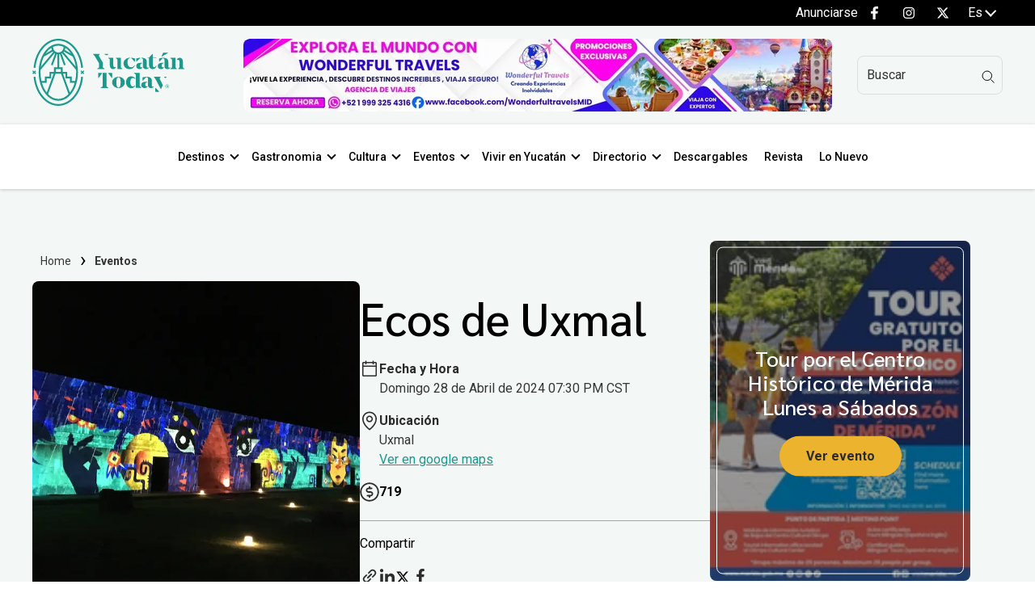

--- FILE ---
content_type: text/html;charset=utf-8
request_url: https://yucatantoday.com/eventos/ecos-de-uxmal?event-start=2024-04-28&event-end=2024-04-28
body_size: 22868
content:
<!doctype html><html lang="es"><head>
    <!-- From Instrumental Group with love <3 -->
    <meta charset="utf-8">
    <title>Ecos de Uxmal</title>
    <link rel="shortcut icon" href="https://yucatantoday.com/hubfs/YTD/Home/favicon-yucatantoday.png">
    <meta name="description" content="Video mapping Ecos de Uxmal">  
    
    
    
    
    
      
    
    
      
    
    
      
    
    
    <link rel="stylesheet" href="https://fonts.googleapis.com/css2?family=Sarabun:wght@300;400;500;600;700;800;900&amp;family=Roboto:wght@300;400;500;600;700;800;900&amp;family=IBM%20Plex%20Sans:wght@300;400;500;600;700;800;900&amp;display=swap">
    
    
     
     
     
    
    <meta name="viewport" content="width=device-width, initial-scale=1">

    <script src="/hs/hsstatic/jquery-libs/static-1.1/jquery/jquery-1.7.1.js"></script>
<script>hsjQuery = window['jQuery'];</script>
    <meta property="og:description" content="Video mapping Ecos de Uxmal">
    <meta property="og:title" content="Ecos de Uxmal">
    <meta name="twitter:description" content="Video mapping Ecos de Uxmal">
    <meta name="twitter:title" content="Ecos de Uxmal">

    

    
                <script type="application/ld+json">
                  {
                    "@context": "https://schema.org",
                    "@type": "BreadcrumbList",
                    "itemListElement": [{"@type":"ListItem","item":"https://yucatantoday.com","name":"Home","position":1}]
                  }
                </script>
              
    <style>
a.cta_button{-moz-box-sizing:content-box !important;-webkit-box-sizing:content-box !important;box-sizing:content-box !important;vertical-align:middle}.hs-breadcrumb-menu{list-style-type:none;margin:0px 0px 0px 0px;padding:0px 0px 0px 0px}.hs-breadcrumb-menu-item{float:left;padding:10px 0px 10px 10px}.hs-breadcrumb-menu-divider:before{content:'›';padding-left:10px}.hs-featured-image-link{border:0}.hs-featured-image{float:right;margin:0 0 20px 20px;max-width:50%}@media (max-width: 568px){.hs-featured-image{float:none;margin:0;width:100%;max-width:100%}}.hs-screen-reader-text{clip:rect(1px, 1px, 1px, 1px);height:1px;overflow:hidden;position:absolute !important;width:1px}
</style>

<link rel="stylesheet" href="https://yucatantoday.com/hubfs/hub_generated/template_assets/1/149520932962/1767999353501/template_main.min.css">
<link rel="stylesheet" href="https://yucatantoday.com/hubfs/hub_generated/template_assets/1/131371309927/1767999360733/template_theme-overrides.min.css">
<link rel="stylesheet" href="https://yucatantoday.com/hubfs/hub_generated/template_assets/1/131364901932/1767999352160/template_child.min.css">



<link rel="stylesheet" href="https://yucatantoday.com/hubfs/hub_generated/template_assets/1/140489316453/1767999351958/template__socialFollow.min.css">

<style>
  #hs_cos_wrapper_socialNetworkTop .social__network li.item a.item__link,
#hs_cos_wrapper_socialNetworkTop .social__network .item a.item__link { fill:var(--light-color) !important; }

#hs_cos_wrapper_socialNetworkTop .social__network .item a path { fill:var(--light-color); }

</style>

<link rel="stylesheet" href="https://yucatantoday.com/hubfs/hub_generated/module_assets/1/139081175572/1742807891678/module_Language_-_Switcher.min.css">
<link class="hs-async-css" rel="preload" href="https://yucatantoday.com/hubfs/hub_generated/module_assets/1/132116015978/1742807879406/module_ads-header.min.css" as="style" onload="this.onload=null;this.rel='stylesheet'">
<noscript><link rel="stylesheet" href="https://yucatantoday.com/hubfs/hub_generated/module_assets/1/132116015978/1742807879406/module_ads-header.min.css"></noscript>

	<style>
		#hs_cos_wrapper_adsHeader .ads-header-728-90 { text-align:center; }

#hs_cos_wrapper_adsHeader .ads-header-728-90 img { border-radius:8px; }
 
	</style>

<link rel="stylesheet" href="https://yucatantoday.com/hubfs/hub_generated/module_assets/1/132315387192/1742807882229/module_search-input-ytd.min.css">

<style>
  
  .hs-search-field-ytd--open .hs-search-field-ytd__suggestions {
    border-radius: 8px !important;
  }
</style>

<link rel="stylesheet" href="https://yucatantoday.com/hubfs/hub_generated/template_assets/1/140460742507/1767999357977/template__breadcrumbs.min.css">
<link class="hs-async-css" rel="preload" href="https://yucatantoday.com/hubfs/hub_generated/module_assets/1/144614391971/1742807904628/module_eventos-related.min.css" as="style" onload="this.onload=null;this.rel='stylesheet'">
<noscript><link rel="stylesheet" href="https://yucatantoday.com/hubfs/hub_generated/module_assets/1/144614391971/1742807904628/module_eventos-related.min.css"></noscript>

		<style>
			.section-events-related aside .cards-modal .etiquetasList ul.items input[type="checkbox"]:checked+label:before {
				background-image: url("data:image/svg+xml,%3Csvg width='16' height='12' viewBox='0 0 16 12' fill='none' xmlns='http://www.w3.org/2000/svg'%3E%3Cpath d='M15.148 1.46048L6.14797 10.4605C6.09573 10.5128 6.03369 10.5543 5.9654 10.5826C5.89712 10.6109 5.82392 10.6255 5.75 10.6255C5.67608 10.6255 5.60288 10.6109 5.5346 10.5826C5.46631 10.5543 5.40427 10.5128 5.35203 10.4605L1.41453 6.52298C1.30898 6.41743 1.24969 6.27427 1.24969 6.12501C1.24969 5.97574 1.30898 5.83259 1.41453 5.72704C1.52008 5.62149 1.66323 5.56219 1.8125 5.56219C1.96177 5.56219 2.10492 5.62149 2.21047 5.72704L5.75 9.26727L14.352 0.664539C14.4576 0.558991 14.6007 0.499695 14.75 0.499695C14.8993 0.499695 15.0424 0.558991 15.148 0.664539C15.2535 0.770086 15.3128 0.91324 15.3128 1.06251C15.3128 1.21177 15.2535 1.35493 15.148 1.46048Z' fill='%231B998B' stroke='%231B998B'/%3E%3C/svg%3E%0A");
			}
			.section-events-related main.content-cards .content-events-cards .containerCardEventDB picture img {
				aspect-ratio: 4/3;
			}
			 
		</style>
	

                <style>
              
                </style>
              
<link rel="stylesheet" href="https://yucatantoday.com/hubfs/hub_generated/template_assets/1/140460750191/1767999355370/template__bofu.min.css">
<link rel="stylesheet" href="https://yucatantoday.com/hubfs/hub_generated/module_assets/1/141966701170/1760062435102/module_details-event.min.css">
<link class="hs-async-css" rel="preload" href="https://yucatantoday.com/hubfs/hub_generated/module_assets/1/132667719180/1742807883551/module_ads-sidebar.min.css" as="style" onload="this.onload=null;this.rel='stylesheet'">
<noscript><link rel="stylesheet" href="https://yucatantoday.com/hubfs/hub_generated/module_assets/1/132667719180/1742807883551/module_ads-sidebar.min.css"></noscript>

	<style>
		 
	</style>


		<style>
			.section-events-related aside .cards-modal .etiquetasList ul.items input[type="checkbox"]:checked+label:before {
				background-image: url("data:image/svg+xml,%3Csvg width='16' height='12' viewBox='0 0 16 12' fill='none' xmlns='http://www.w3.org/2000/svg'%3E%3Cpath d='M15.148 1.46048L6.14797 10.4605C6.09573 10.5128 6.03369 10.5543 5.9654 10.5826C5.89712 10.6109 5.82392 10.6255 5.75 10.6255C5.67608 10.6255 5.60288 10.6109 5.5346 10.5826C5.46631 10.5543 5.40427 10.5128 5.35203 10.4605L1.41453 6.52298C1.30898 6.41743 1.24969 6.27427 1.24969 6.12501C1.24969 5.97574 1.30898 5.83259 1.41453 5.72704C1.52008 5.62149 1.66323 5.56219 1.8125 5.56219C1.96177 5.56219 2.10492 5.62149 2.21047 5.72704L5.75 9.26727L14.352 0.664539C14.4576 0.558991 14.6007 0.499695 14.75 0.499695C14.8993 0.499695 15.0424 0.558991 15.148 0.664539C15.2535 0.770086 15.3128 0.91324 15.3128 1.06251C15.3128 1.21177 15.2535 1.35493 15.148 1.46048Z' fill='%231B998B' stroke='%231B998B'/%3E%3C/svg%3E%0A");
			}
			.section-events-related main.content-cards .content-events-cards .containerCardEventDB picture img {
				aspect-ratio: ;
			}
			 
		</style>
	
<link rel="stylesheet" href="https://yucatantoday.com/hubfs/hub_generated/module_assets/1/131371158377/1742807875063/module_menu_simple_vertical.min.css">
 
<style>
  .content-footer-module-6 .menu_items a{
    
  
   
    
      
        color:#a7a7a7 !important;
       
    
  

  }
</style>

 
<style>
  .content-footer-module-9 .menu_items a{
    
  
   
    
      
        color:#a7a7a7 !important;
       
    
  

  }
</style>

<link rel="stylesheet" href="https://yucatantoday.com/hubfs/hub_generated/module_assets/1/135974899028/1742807887772/module_newsletter.min.css">

		<style>
		 
		</style>


<style>
  #hs_cos_wrapper_networksFooter .social__network li.item a.item__link,
#hs_cos_wrapper_networksFooter .social__network .item a.item__link { fill:var(--light-color) !important; }

#hs_cos_wrapper_networksFooter .social__network .item a path { fill:var(--light-color); }

</style>

<style>
  @font-face {
    font-family: "IBM Plex Sans";
    font-weight: 400;
    font-style: normal;
    font-display: swap;
    src: url("/_hcms/googlefonts/IBM_Plex_Sans/regular.woff2") format("woff2"), url("/_hcms/googlefonts/IBM_Plex_Sans/regular.woff") format("woff");
  }
  @font-face {
    font-family: "IBM Plex Sans";
    font-weight: 700;
    font-style: normal;
    font-display: swap;
    src: url("/_hcms/googlefonts/IBM_Plex_Sans/700.woff2") format("woff2"), url("/_hcms/googlefonts/IBM_Plex_Sans/700.woff") format("woff");
  }
  @font-face {
    font-family: "Sarabun";
    font-weight: 400;
    font-style: normal;
    font-display: swap;
    src: url("/_hcms/googlefonts/Sarabun/regular.woff2") format("woff2"), url("/_hcms/googlefonts/Sarabun/regular.woff") format("woff");
  }
  @font-face {
    font-family: "Sarabun";
    font-weight: 700;
    font-style: normal;
    font-display: swap;
    src: url("/_hcms/googlefonts/Sarabun/700.woff2") format("woff2"), url("/_hcms/googlefonts/Sarabun/700.woff") format("woff");
  }
  @font-face {
    font-family: "Roboto";
    font-weight: 400;
    font-style: normal;
    font-display: swap;
    src: url("/_hcms/googlefonts/Roboto/regular.woff2") format("woff2"), url("/_hcms/googlefonts/Roboto/regular.woff") format("woff");
  }
  @font-face {
    font-family: "Roboto";
    font-weight: 700;
    font-style: normal;
    font-display: swap;
    src: url("/_hcms/googlefonts/Roboto/700.woff2") format("woff2"), url("/_hcms/googlefonts/Roboto/700.woff") format("woff");
  }
</style>

<!-- Editor Styles -->
<style id="hs_editor_style" type="text/css">
#hs_cos_wrapper_content-footer-module-5  { display: block !important; padding-bottom: 10px !important }
#hs_cos_wrapper_content-footer-module-8  { display: block !important; padding-bottom: 10px !important }
.widget_1693353571021-flexbox-positioning {
  display: -ms-flexbox !important;
  -ms-flex-direction: column !important;
  -ms-flex-align: start !important;
  -ms-flex-pack: start;
  display: flex !important;
  flex-direction: column !important;
  align-items: flex-start !important;
  justify-content: flex-start;
}
.widget_1693353571021-flexbox-positioning > div {
  max-width: 100%;
  flex-shrink: 0 !important;
}
/* HubSpot Styles (default) */
.aside_area_details-row-0-padding {
  padding-top: 64px !important;
  padding-bottom: 30px !important;
  padding-left: 0px !important;
  padding-right: 0px !important;
}
.aside_area_details-column-1-padding {
  padding-left: 0px !important;
  padding-right: 0px !important;
}
.content-footer-column-10-padding {
  padding-left: 0px !important;
  padding-right: 0px !important;
}
.content-footer-column-7-padding {
  padding-left: 0px !important;
  padding-right: 0px !important;
}
.content-footer-column-4-padding {
  padding-left: 0px !important;
  padding-right: 0px !important;
}
/* HubSpot Styles (mobile) */
@media (max-width: 767px) {
  .aside_area_details-row-0-padding {
    padding-top: 30px !important;
    padding-bottom: 30px !important;
    padding-left: 0px !important;
    padding-right: 0px !important;
  }
}
</style>
    <script src="https://yucatantoday.com/hubfs/hub_generated/template_assets/1/131363270761/1767999355598/template_jquery-3.6.1.min.js"></script>
<script async src="https://yucatantoday.com/hubfs/hub_generated/template_assets/1/146703708794/1767999348553/template_main.min.js"></script>

    
<!--  Added by GoogleAnalytics4 integration -->
<script>
var _hsp = window._hsp = window._hsp || [];
window.dataLayer = window.dataLayer || [];
function gtag(){dataLayer.push(arguments);}

var useGoogleConsentModeV2 = true;
var waitForUpdateMillis = 1000;


if (!window._hsGoogleConsentRunOnce) {
  window._hsGoogleConsentRunOnce = true;

  gtag('consent', 'default', {
    'ad_storage': 'denied',
    'analytics_storage': 'denied',
    'ad_user_data': 'denied',
    'ad_personalization': 'denied',
    'wait_for_update': waitForUpdateMillis
  });

  if (useGoogleConsentModeV2) {
    _hsp.push(['useGoogleConsentModeV2'])
  } else {
    _hsp.push(['addPrivacyConsentListener', function(consent){
      var hasAnalyticsConsent = consent && (consent.allowed || (consent.categories && consent.categories.analytics));
      var hasAdsConsent = consent && (consent.allowed || (consent.categories && consent.categories.advertisement));

      gtag('consent', 'update', {
        'ad_storage': hasAdsConsent ? 'granted' : 'denied',
        'analytics_storage': hasAnalyticsConsent ? 'granted' : 'denied',
        'ad_user_data': hasAdsConsent ? 'granted' : 'denied',
        'ad_personalization': hasAdsConsent ? 'granted' : 'denied'
      });
    }]);
  }
}

gtag('js', new Date());
gtag('set', 'developer_id.dZTQ1Zm', true);
gtag('config', 'G-J0FJFSB9QT');
</script>
<script async src="https://www.googletagmanager.com/gtag/js?id=G-J0FJFSB9QT"></script>

<!-- /Added by GoogleAnalytics4 integration -->

    <link rel="canonical" href="https://yucatantoday.com/eventos/ecos-de-uxmal">

<!-- Google tag (gtag.js) -->
<script async src="https://www.googletagmanager.com/gtag/js?id=G-J0FJFSB9QT"></script>
<script>
  window.dataLayer = window.dataLayer || [];
  function gtag(){dataLayer.push(arguments);}
  gtag('js', new Date());

  gtag('config', 'G-J0FJFSB9QT');
</script>


<meta property="og:image" content="https://yucatantoday.com/hubfs/Eventos/Ecos%20de%20Uxmal%20Video%20Mapping%20.webp">
<meta property="og:image:width" content="800">
<meta property="og:image:height" content="600">

<meta name="twitter:image" content="https://yucatantoday.com/hubfs/Eventos/Ecos%20de%20Uxmal%20Video%20Mapping%20.webp">


<meta property="og:url" content="https://yucatantoday.com/eventos/ecos-de-uxmal">
<meta name="twitter:card" content="summary_large_image">
<meta http-equiv="content-language" content="es">






    
  <meta name="generator" content="HubSpot"></head>
  <body>  
    

    <div class="body-wrapper   hs-content-id-141612629369 hs-site-page page ">
      
  <div data-global-resource-path="YTD-child/templates/partials/header.html">
<header id="menuGlobalHeader" class="global-header relative">  
  
   
  <div id="adminBar">
    <div class="content-wrapper dflex">
      <div class="admin-bar-menu">
        <div class="header-top-menu">
          <div id="hs_cos_wrapper_headerTopMenu" class="hs_cos_wrapper hs_cos_wrapper_widget hs_cos_wrapper_type_module" style="" data-hs-cos-general-type="widget" data-hs-cos-type="module">





















<nav aria-label="Main menu" class="headerTopMenu navigation horizontal  d-flex justify-content-end ">
  

<ul class="nav__list level-1">
  
  
<li class="no-submenu menu-item hs-skip-lang-url-rewrite">
  <a href="https://yucatantoday.com/anunciarse" class="menu-link">
    Anunciarse
    
  </a>
  
  
  
</li>

  
</ul>

</nav>
</div>
        </div>
        <div class=" hidden-tablet hidden-phone">
          <div id="hs_cos_wrapper_socialNetworkTop" class="hs_cos_wrapper hs_cos_wrapper_widget hs_cos_wrapper_type_module" style="" data-hs-cos-general-type="widget" data-hs-cos-type="module"><div class="content__social__networks">
  <div class="social__network  justify-content-end">
    
    <div class="item">
      
      
      
      
      
      
      
      <a class="item__link" href="https://facebook.com/YucatanToday" target="_blank" rel="noopener">
        <span id="hs_cos_wrapper_socialNetworkTop_" class="hs_cos_wrapper hs_cos_wrapper_widget hs_cos_wrapper_type_icon" style="" data-hs-cos-general-type="widget" data-hs-cos-type="icon"><svg version="1.0" xmlns="http://www.w3.org/2000/svg" viewbox="0 0 264 512" height="16" aria-labelledby="facebook-f1" role="img"><title id="facebook-f1">Follow us on Facebook</title><g id="facebook-f1_layer"><path d="M76.7 512V283H0v-91h76.7v-71.7C76.7 42.4 124.3 0 193.8 0c33.3 0 61.9 2.5 70.2 3.6V85h-48.2c-37.8 0-45.1 18-45.1 44.3V192H256l-11.7 91h-73.6v229" /></g></svg></span>
      </a>
    </div>
    

    
    <div class="item instragram">
      
      
      
      
      
      
      
      <a class="item__link" href="https://www.instagram.com/yucatantoday/" target="_blank" rel="noopener">
        <span id="hs_cos_wrapper_socialNetworkTop_" class="hs_cos_wrapper hs_cos_wrapper_widget hs_cos_wrapper_type_icon" style="" data-hs-cos-general-type="widget" data-hs-cos-type="icon"><svg version="1.0" xmlns="http://www.w3.org/2000/svg" viewbox="0 0 448 512" height="16" aria-labelledby="instagram2" role="img"><title id="instagram2">Follow us on Instagram</title><g id="instagram2_layer"><path d="M224.1 141c-63.6 0-114.9 51.3-114.9 114.9s51.3 114.9 114.9 114.9S339 319.5 339 255.9 287.7 141 224.1 141zm0 189.6c-41.1 0-74.7-33.5-74.7-74.7s33.5-74.7 74.7-74.7 74.7 33.5 74.7 74.7-33.6 74.7-74.7 74.7zm146.4-194.3c0 14.9-12 26.8-26.8 26.8-14.9 0-26.8-12-26.8-26.8s12-26.8 26.8-26.8 26.8 12 26.8 26.8zm76.1 27.2c-1.7-35.9-9.9-67.7-36.2-93.9-26.2-26.2-58-34.4-93.9-36.2-37-2.1-147.9-2.1-184.9 0-35.8 1.7-67.6 9.9-93.9 36.1s-34.4 58-36.2 93.9c-2.1 37-2.1 147.9 0 184.9 1.7 35.9 9.9 67.7 36.2 93.9s58 34.4 93.9 36.2c37 2.1 147.9 2.1 184.9 0 35.9-1.7 67.7-9.9 93.9-36.2 26.2-26.2 34.4-58 36.2-93.9 2.1-37 2.1-147.8 0-184.8zM398.8 388c-7.8 19.6-22.9 34.7-42.6 42.6-29.5 11.7-99.5 9-132.1 9s-102.7 2.6-132.1-9c-19.6-7.8-34.7-22.9-42.6-42.6-11.7-29.5-9-99.5-9-132.1s-2.6-102.7 9-132.1c7.8-19.6 22.9-34.7 42.6-42.6 29.5-11.7 99.5-9 132.1-9s102.7-2.6 132.1 9c19.6 7.8 34.7 22.9 42.6 42.6 11.7 29.5 9 99.5 9 132.1s2.7 102.7-9 132.1z" /></g></svg></span>
      </a>
    </div>
    

    

    

    
    <div class="item twitter">
      
      
      
      
      
      
      
      <a class="item__link" href="https://x.com/YucatanToday" target="_blank" rel="noopener">
        <svg xmlns="http://www.w3.org/2000/svg" viewbox="0 0 512 512" width="16" height="16" style="padding-top: 0px;"><!--!Font Awesome Free 6.5.2 by @fontawesome - https://fontawesome.com License - https://fontawesome.com/license/free Copyright 2024 Fonticons, Inc.--><path d="M389.2 48h70.6L305.6 224.2 487 464H345L233.7 318.6 106.5 464H35.8L200.7 275.5 26.8 48H172.4L272.9 180.9 389.2 48zM364.4 421.8h39.1L151.1 88h-42L364.4 421.8z" /></svg>
      </a>
    </div>
    

    
  </div>
</div>

</div>
        </div>
      </div>
      <div class="moduleSwitchLanguage">
        <div id="hs_cos_wrapper_language_Swticher" class="hs_cos_wrapper hs_cos_wrapper_widget hs_cos_wrapper_type_module" style="" data-hs-cos-general-type="widget" data-hs-cos-type="module"><pre style="display:none">Eventos</pre>
<pre style="display:none">Page 141612629369 Ecos de Uxmal</pre>
 
  <div class="sectionLanguage">
      <div class="containerLangSwitch">
          <div class="languageSwitcherToggle">
              <div class="iconLS">
                  <picture>
                      <span id="hs_cos_wrapper_language_Swticher_" class="hs_cos_wrapper hs_cos_wrapper_widget hs_cos_wrapper_type_icon" style="" data-hs-cos-general-type="widget" data-hs-cos-type="icon"><svg version="1.0" xmlns="http://www.w3.org/2000/svg" viewbox="0 0 496 512" aria-hidden="true"><g id="Globe with Americas shown3_layer"><path d="M248 8C111.03 8 0 119.03 0 256s111.03 248 248 248 248-111.03 248-248S384.97 8 248 8zm82.29 357.6c-3.9 3.88-7.99 7.95-11.31 11.28-2.99 3-5.1 6.7-6.17 10.71-1.51 5.66-2.73 11.38-4.77 16.87l-17.39 46.85c-13.76 3-28 4.69-42.65 4.69v-27.38c1.69-12.62-7.64-36.26-22.63-51.25-6-6-9.37-14.14-9.37-22.63v-32.01c0-11.64-6.27-22.34-16.46-27.97-14.37-7.95-34.81-19.06-48.81-26.11-11.48-5.78-22.1-13.14-31.65-21.75l-.8-.72a114.792 114.792 0 0 1-18.06-20.74c-9.38-13.77-24.66-36.42-34.59-51.14 20.47-45.5 57.36-82.04 103.2-101.89l24.01 12.01C203.48 89.74 216 82.01 216 70.11v-11.3c7.99-1.29 16.12-2.11 24.39-2.42l28.3 28.3c6.25 6.25 6.25 16.38 0 22.63L264 112l-10.34 10.34c-3.12 3.12-3.12 8.19 0 11.31l4.69 4.69c3.12 3.12 3.12 8.19 0 11.31l-8 8a8.008 8.008 0 0 1-5.66 2.34h-8.99c-2.08 0-4.08.81-5.58 2.27l-9.92 9.65a8.008 8.008 0 0 0-1.58 9.31l15.59 31.19c2.66 5.32-1.21 11.58-7.15 11.58h-5.64c-1.93 0-3.79-.7-5.24-1.96l-9.28-8.06a16.017 16.017 0 0 0-15.55-3.1l-31.17 10.39a11.95 11.95 0 0 0-8.17 11.34c0 4.53 2.56 8.66 6.61 10.69l11.08 5.54c9.41 4.71 19.79 7.16 30.31 7.16s22.59 27.29 32 32h66.75c8.49 0 16.62 3.37 22.63 9.37l13.69 13.69a30.503 30.503 0 0 1 8.93 21.57 46.536 46.536 0 0 1-13.72 32.98zM417 274.25c-5.79-1.45-10.84-5-14.15-9.97l-17.98-26.97a23.97 23.97 0 0 1 0-26.62l19.59-29.38c2.32-3.47 5.5-6.29 9.24-8.15l12.98-6.49C440.2 193.59 448 223.87 448 256c0 8.67-.74 17.16-1.82 25.54L417 274.25z" /></g></svg></span>
                  </picture>
              </div>
              <div class="currentLanguage">
                
                    es
                
              </div>
              <i class="icon-dropdown" aria-hidden="true"></i>
          </div>
          <ul class="lang-switcher__langs">
          
            <li>
              <a class="lang-switcher__lang" href="https://yucatantoday.com/eventos/ecos-de-uxmal" aria-current="page">
                es
              </a>
            </li>
          
            
              <li>
                
                  
                    
                  
                  
                
                
                  <a class="lang-switcher__lang" href="https://yucatantoday.com/en/events/ecos-de-uxmal">
                    En
                  </a>
                
              </li>
             
          
          </ul>

      </div>
  </div>
  </div>
      </div>
    </div>
  </div>
  
  
    <div class="content-logo-ads-search hidden-phone hidden-tablet visible-desktop">
      <div class="content-wrapper">
        <div class="cnt-logo">
          <div id="hs_cos_wrapper_site_custom_logo" class="hs_cos_wrapper hs_cos_wrapper_widget hs_cos_wrapper_type_module" style="" data-hs-cos-general-type="widget" data-hs-cos-type="module">
  <span id="hs_cos_wrapper_site_custom_logo_hs_logo_widget" class="hs_cos_wrapper hs_cos_wrapper_widget hs_cos_wrapper_type_logo" style="" data-hs-cos-general-type="widget" data-hs-cos-type="logo">
      
      
      
      <a data-gtm-tr="Call to action" aria-label="Ir al inicio del sitio" data-gtm-accion="envio a pagina" data-gtm-location="Header" href="https://yucatantoday.com" id="hs-link-site_custom_logo_hs_logo_widget">
         <picture>
         <source media="screen and (max-width: 760px) " srcset="//2114141.fs1.hubspotusercontent-na1.net/hubfs/2114141/raw_assets/public/YTD-child/images/logotipo-yucatan-today.svg">  
         <img data-src="//2114141.fs1.hubspotusercontent-na1.net/hubfs/2114141/raw_assets/public/YTD-child/images/logotipo-yucatan-today.svg" class="hs-image-widget lazy" style="border-width:0px;border:0px;" width="188" height="45" alt="Logo Yucatan Today" title="">
         </picture>
      </a>
  </span>
</div>
        </div>
        <div class="cnt-ads">
          <div id="hs_cos_wrapper_adsHeader" class="hs_cos_wrapper hs_cos_wrapper_widget hs_cos_wrapper_type_module" style="" data-hs-cos-general-type="widget" data-hs-cos-type="module">








		
		
		
	
	
		<div id="adsHeader" class="ads-header-728-90 adsHeader text--center"> 
				
				
					<div class="hidden-tablet hidden-phone">
						<div class="hs-cta-embed hs-cta-simple-placeholder hs-cta-embed-204627999815" style="max-width:100%; max-height:100%; width:728px;height:90px" data-hubspot-wrapper-cta-id="204627999815">   <a href="https://cta-service-cms2.hubspot.com/web-interactives/public/v1/track/redirect?encryptedPayload=AVxigLJnwptPlOr5w3yoNt0N4V%2FuFw15CBPBDm0ON007wCzMQ4u0Ii08o7mSuTeNfe2tntfN66j0h9ZNNfoTIV3XoKT0XlY2zZg6yZQ7Wst9rVeGkw8Wnj%2B5XSl4PWc%2FQ8RXowMx7ovBUNtfbBITYUQsf2b8sig1wyAr0O77XwfJIMVYEEMZOV66OkF6Hkr4KsOcw6Ps&amp;webInteractiveContentId=204627999815&amp;portalId=2114141" target="_blank" rel="noopener" crossorigin="anonymous">     <img alt="Wonderful Travels -  Agencia de Viajes en Yucatan" loading="lazy" src="https://no-cache.hubspot.com/cta/default/2114141/interactive-204627999815.png" style="height: 100%; width: 100%; object-fit: fill" onerror="this.style.display='none'">   </a> </div>
					</div>
					<div class="hidden-desktop">
						<div class="hs-cta-embed hs-cta-simple-placeholder hs-cta-embed-204633693007" style="max-width:100%; max-height:100%; width:300px;height:200px" data-hubspot-wrapper-cta-id="204633693007">   <a href="https://cta-service-cms2.hubspot.com/web-interactives/public/v1/track/redirect?encryptedPayload=AVxigLIf8DLfQERB3rz7D24DW94cIx%2BileVjSaDVWwB2umkVyhG2GVUQuz8eUyxosh0XJGBR4wJBp5pgOo6xqMm45sY9zIWMjkYRzNxbiUaTYcnYLeUQKGJLg0omFJRiqynL8dudSc%2BEFyphiRMjfewwymfO4MZ5xoaNFa6GTdc%3D&amp;webInteractiveContentId=204633693007&amp;portalId=2114141" target="_blank" rel="noopener" crossorigin="anonymous">     <img alt="Wonderful Travels -  Agencia de viajes en Yucatan" loading="lazy" src="https://no-cache.hubspot.com/cta/default/2114141/interactive-204633693007.png" style="height: 100%; width: 100%; object-fit: fill" onerror="this.style.display='none'">   </a> </div>
					</div>
					
					
				
		</div>
	

</div>
        </div>
        <div class="cnt-userType">
          <div class="icon--search">
            <div id="hs_cos_wrapper_navigation-search" class="hs_cos_wrapper hs_cos_wrapper_widget hs_cos_wrapper_type_module" style="" data-hs-cos-general-type="widget" data-hs-cos-type="module">




<div id="navigationsearch" class="hs-search-field-ytd navigation-search"> 
  <div class="hs-search-field-ytd__bar"> 
    <form action="/hs-search-results">
      <input type="hidden" name="language" value="es">
      <input type="text" class="hs-search-field-ytd__input" name="term" autocomplete="off" aria-label="Search" placeholder="Buscar">
      
      <input type="hidden" name="type" value="SITE_PAGE">
      
      
      
      <input type="hidden" name="type" value="BLOG_POST">
      <input type="hidden" name="type" value="LISTING_PAGE">
      
      
      
      <svg class="input-icon" width="16" height="16" viewbox="0 0 16 16" fill="none" xmlns="http://www.w3.org/2000/svg">
        <g clip-path="url(#clip0)">
          <circle cx="6.75" cy="6.75" r="5.75" stroke="black" stroke-width="1"></circle>
          <path d="M11.5 11.5L15.5 15.5" stroke="black" stroke-width="1"></path>
        </g>
        <defs>
          <clippath id="clip0">
            <rect width="16" height="16" fill="white"></rect>
          </clippath>
        </defs>
      </svg>
    </form>
  </div>
  
  <ul class="hs-search-field-ytd__suggestions"></ul>
  
</div>

</div>
          </div>
        </div>
      </div>
    </div>
    
  <div class="cnt-menu-mobile-main has-sticky">
    <div id="menuBar">
      <div class="content-wrapper navbar">
        <div class="logo-area">    
          <div id="hs_cos_wrapper_site_custom_logo" class="hs_cos_wrapper hs_cos_wrapper_widget hs_cos_wrapper_type_module" style="" data-hs-cos-general-type="widget" data-hs-cos-type="module">
  <span id="hs_cos_wrapper_site_custom_logo_hs_logo_widget" class="hs_cos_wrapper hs_cos_wrapper_widget hs_cos_wrapper_type_logo" style="" data-hs-cos-general-type="widget" data-hs-cos-type="logo">
      
      
      
      <a data-gtm-tr="Call to action" aria-label="Ir al inicio del sitio" data-gtm-accion="envio a pagina" data-gtm-location="Header" href="https://yucatantoday.com" id="hs-link-site_custom_logo_hs_logo_widget">
         <picture>
         <source media="screen and (max-width: 760px) " srcset="//2114141.fs1.hubspotusercontent-na1.net/hubfs/2114141/raw_assets/public/YTD-child/images/logotipo-yucatan-today.svg">  
         <img data-src="//2114141.fs1.hubspotusercontent-na1.net/hubfs/2114141/raw_assets/public/YTD-child/images/logotipo-yucatan-today.svg" class="hs-image-widget lazy" style="border-width:0px;border:0px;" width="188" height="45" alt="Logo Yucatan Today" title="">
         </picture>
      </a>
  </span>
</div>
        </div>
        
        <div class="menu-area justify-content- hidden-tablet hidden-phone">
          





















<nav aria-label="Main menu" class="navigation-main navigation horizontal  d-flex justify-content-start ">
  

<ul class="nav__list level-1">
  
  
<li class="has-submenu menu-item hs-skip-lang-url-rewrite">
  <a href="https://yucatantoday.com/destinos?area-of-interest=destinos" class="menu-link">
    Destinos
    
  </a>
  
    <span class="chevron bottom"></span>
    
  
  
  

<ul class="sub-menu level-2">
  
  
<li class="no-submenu menu-item hs-skip-lang-url-rewrite">
  <a href="https://yucatantoday.com/yucatan?area-of-interest=destinos" class="menu-link">
    Yucatán
    
  </a>
  
  
  
</li>

  
  
<li class="no-submenu menu-item hs-skip-lang-url-rewrite">
  <a href="https://yucatantoday.com/merida?area-of-interest=destinos" class="menu-link">
    Mérida
    
  </a>
  
  
  
</li>

  
  
<li class="no-submenu menu-item hs-skip-lang-url-rewrite">
  <a href="https://yucatantoday.com/pueblos-de-yucatan?area-of-interest=destinos" class="menu-link">
    Pueblos de Yucatán
    
  </a>
  
  
  
</li>

  
  
<li class="no-submenu menu-item hs-skip-lang-url-rewrite">
  <a href="https://yucatantoday.com/cenotes?area-of-interest=destinos" class="menu-link">
    Cenotes
    
  </a>
  
  
  
</li>

  
  
<li class="no-submenu menu-item hs-skip-lang-url-rewrite">
  <a href="https://yucatantoday.com/haciendas?area-of-interest=destinos" class="menu-link">
    Haciendas
    
  </a>
  
  
  
</li>

  
  
<li class="no-submenu menu-item hs-skip-lang-url-rewrite">
  <a href="https://yucatantoday.com/sitios-arqueologicos?area-of-interest=destinos" class="menu-link">
    Sitios arqueológicos
    
  </a>
  
  
  
</li>

  
  
<li class="no-submenu menu-item hs-skip-lang-url-rewrite">
  <a href="https://yucatantoday.com/playas?area-of-interest=destinos" class="menu-link">
    Playas
    
  </a>
  
  
  
</li>

  
  
<li class="has-submenu menu-item hs-skip-lang-url-rewrite">
  <a href="javascript:;" class="menu-link">
    Planear tu viaje
    
  </a>
  
    <span class="chevron bottom"></span>
    
  
  
  

<ul class="sub-menu level-3">
  
  
<li class="no-submenu menu-item hs-skip-lang-url-rewrite">
  <a href="https://yucatantoday.com/antes-de-viajar?area-of-interest=destinos" class="menu-link">
    Antes de viajar
    
  </a>
  
  
  
</li>

  
  
<li class="no-submenu menu-item hs-skip-lang-url-rewrite">
  <a href="https://yucatantoday.com/rutas-y-tours?area-of-interest=destinos" class="menu-link">
    Rutas y tours
    
  </a>
  
  
  
</li>

  
  
<li class="no-submenu menu-item hs-skip-lang-url-rewrite">
  <a href="https://yucatantoday.com/viajar-en-familia?area-of-interest=destinos" class="menu-link">
    Viajar en familia
    
  </a>
  
  
  
</li>

  
</ul>

  
</li>

  
</ul>

  
</li>

  
  
<li class="has-submenu menu-item hs-skip-lang-url-rewrite">
  <a href="javascript:;" class="menu-link">
    Gastronomia
    
  </a>
  
    <span class="chevron bottom"></span>
    
  
  
  

<ul class="sub-menu level-2">
  
  
<li class="no-submenu menu-item hs-skip-lang-url-rewrite">
  <a href="https://yucatantoday.com/gastronomia-yucateca?area-of-interest=gastronomia" class="menu-link">
    Gastronomía Yucateca
    
  </a>
  
  
  
</li>

  
  
<li class="no-submenu menu-item hs-skip-lang-url-rewrite">
  <a href="https://yucatantoday.com/restaurantes-en-yucatan?area-of-interest=gastronomia" class="menu-link">
    Restaurantes en Yucatán
    
  </a>
  
  
  
</li>

  
  
<li class="no-submenu menu-item hs-skip-lang-url-rewrite">
  <a href="https://yucatantoday.com/directorio/restaurantes?area-of-interest=gastronomia" class="menu-link">
    Directorio de restaurantes
    
  </a>
  
  
  
</li>

  
  
<li class="no-submenu menu-item hs-skip-lang-url-rewrite">
  <a href="https://yucatantoday.com/recetas-yucatecas?area-of-interest=gastronomia" class="menu-link">
    Recetas yucatecas
    
  </a>
  
  
  
</li>

  
</ul>

  
</li>

  
  
<li class="has-submenu menu-item hs-skip-lang-url-rewrite">
  <a href="javascript:;" class="menu-link">
    Cultura
    
  </a>
  
    <span class="chevron bottom"></span>
    
  
  
  

<ul class="sub-menu level-2">
  
  
<li class="no-submenu menu-item hs-skip-lang-url-rewrite">
  <a href="https://yucatantoday.com/arte-y-cultura?area-of-interest=cultura" class="menu-link">
    Arte y cultura
    
  </a>
  
  
  
</li>

  
  
<li class="no-submenu menu-item hs-skip-lang-url-rewrite">
  <a href="https://yucatantoday.com/tradiciones-y-costumbres?area-of-interest=cultura" class="menu-link">
    Tradiciones y costumbres
    
  </a>
  
  
  
</li>

  
  
<li class="no-submenu menu-item hs-skip-lang-url-rewrite">
  <a href="https://yucatantoday.com/artesanias-tipicas-de-yucatan" class="menu-link">
    Artesanías de Yucatán
    
  </a>
  
  
  
</li>

  
  
<li class="no-submenu menu-item hs-skip-lang-url-rewrite">
  <a href="https://yucatantoday.com/leyendas-del-mayab?area-of-interest=cultura" class="menu-link">
    Leyendas del Mayab
    
  </a>
  
  
  
</li>

  
  
<li class="no-submenu menu-item hs-skip-lang-url-rewrite">
  <a href="https://yucatantoday.com/janal-pixan-en-yucatan?area-of-interest=cultura" class="menu-link">
    Janal Pixan o Día de Muertos
    
  </a>
  
  
  
</li>

  
</ul>

  
</li>

  
  
<li class="has-submenu menu-item hs-skip-lang-url-rewrite">
  <a href="javascript:;" class="menu-link active-branch">
    Eventos
    
  </a>
  
    <span class="chevron bottom"></span>
    
  
  
  

<ul class="sub-menu level-2">
  
  
<li class="no-submenu menu-item hs-skip-lang-url-rewrite">
  <a href="https://yucatantoday.com/eventos?area-of-interest=cultura" class="menu-link active-item" aria-current="page">
    Eventos
    
  </a>
  
  
  
</li>

  
  
<li class="no-submenu menu-item hs-skip-lang-url-rewrite">
  <a href="https://yucatantoday.com/actividades?area-of-interest=cultura" class="menu-link">
    Actividades
    
  </a>
  
  
  
</li>

  
  
<li class="no-submenu menu-item hs-skip-lang-url-rewrite">
  <a href="https://yucatantoday.com/vida-nocturna?area-of-interest=destinos" class="menu-link">
    Vida nocturna
    
  </a>
  
  
  
</li>

  
</ul>

  
</li>

  
  
<li class="has-submenu menu-item hs-skip-lang-url-rewrite">
  <a href="javascript:;" class="menu-link">
    Vivir en Yucatán
    
  </a>
  
    <span class="chevron bottom"></span>
    
  
  
  

<ul class="sub-menu level-2">
  
  
<li class="no-submenu menu-item hs-skip-lang-url-rewrite">
  <a href="https://yucatantoday.com/bienes-raices?area-of-interest=servicios" class="menu-link">
    Bienes raíces
    
  </a>
  
  
  
</li>

  
  
<li class="no-submenu menu-item hs-skip-lang-url-rewrite">
  <a href="https://yucatantoday.com/decoracion?area-of-interest=servicios" class="menu-link">
    Decoración
    
  </a>
  
  
  
</li>

  
  
<li class="no-submenu menu-item hs-skip-lang-url-rewrite">
  <a href="https://yucatantoday.com/estudiar-en-yucatan?area-of-interest=servicios" class="menu-link">
    Estudiar en Yucatán
    
  </a>
  
  
  
</li>

  
</ul>

  
</li>

  
  
<li class="has-submenu menu-item hs-skip-lang-url-rewrite">
  <a href="javascript:;" class="menu-link">
    Directorio
    
  </a>
  
    <span class="chevron bottom"></span>
    
  
  
  

<ul class="sub-menu level-2">
  
  
<li class="no-submenu menu-item hs-skip-lang-url-rewrite">
  <a href="https://yucatantoday.com/directorio/agencias-de-viajes?area-of-interest=servicios" class="menu-link">
    Agencias de viajes
    
  </a>
  
  
  
</li>

  
  
<li class="no-submenu menu-item hs-skip-lang-url-rewrite">
  <a href="https://yucatantoday.com/directorio/transportacion?area-of-interest=servicios" class="menu-link">
    Transportación
    
  </a>
  
  
  
</li>

  
  
<li class="no-submenu menu-item hs-skip-lang-url-rewrite">
  <a href="https://yucatantoday.com/directorio/hospedaje?area-of-interest=destinos" class="menu-link">
    Hospedaje
    
  </a>
  
  
  
</li>

  
  
<li class="no-submenu menu-item hs-skip-lang-url-rewrite">
  <a href="https://yucatantoday.com/directorio/galerias-y-museos?area-of-interest=cultura" class="menu-link">
    Museos y galerías
    
  </a>
  
  
  
</li>

  
  
<li class="no-submenu menu-item hs-skip-lang-url-rewrite">
  <a href="https://yucatantoday.com/directorio/restaurantes?area-of-interest=gastronomia" class="menu-link">
    Restaurantes, bares y cafes
    
  </a>
  
  
  
</li>

  
  
<li class="no-submenu menu-item hs-skip-lang-url-rewrite">
  <a href="https://yucatantoday.com/directorio/servicios-de-salud-y-bienestar?area-of-interest=servicios" class="menu-link">
    Servicios de salud y bienestar
    
  </a>
  
  
  
</li>

  
  
<li class="no-submenu menu-item hs-skip-lang-url-rewrite">
  <a href="https://yucatantoday.com/directorio/bienes-raices?area-of-interest=servicios" class="menu-link">
    Bienes raíces
    
  </a>
  
  
  
</li>

  
  
<li class="no-submenu menu-item hs-skip-lang-url-rewrite">
  <a href="https://yucatantoday.com/blog/consulados-en-yucatan?area-of-interest=servicios" class="menu-link">
    Consulados en Yucatán
    
  </a>
  
  
  
</li>

  
</ul>

  
</li>

  
  
<li class="no-submenu menu-item hs-skip-lang-url-rewrite">
  <a href="https://yucatantoday.com/descargables/mapas" class="menu-link">
    Descargables
    
  </a>
  
  
  
</li>

  
  
<li class="no-submenu menu-item hs-skip-lang-url-rewrite">
  <a href="https://yucatantoday.com/revista" class="menu-link">
    Revista
    
  </a>
  
  
  
</li>

  
  
<li class="no-submenu menu-item hs-skip-lang-url-rewrite">
  <a href="https://yucatantoday.com/blog" class="menu-link">
    Lo Nuevo
    
  </a>
  
  
  
</li>

  
</ul>

</nav>

        </div>
        <div class="cnt-icon-menu-mobile clearfix hidden-desktop ">
          <div class="icon--search">
            <div id="hs_cos_wrapper_navigation-search" class="hs_cos_wrapper hs_cos_wrapper_widget hs_cos_wrapper_type_module" style="" data-hs-cos-general-type="widget" data-hs-cos-type="module">




<div id="navigationsearch" class="hs-search-field-ytd navigation-search"> 
  <div class="hs-search-field-ytd__bar"> 
    <form action="/hs-search-results">
      <input type="hidden" name="language" value="es">
      <input type="text" class="hs-search-field-ytd__input" name="term" autocomplete="off" aria-label="Search" placeholder="Buscar">
      
      <input type="hidden" name="type" value="SITE_PAGE">
      
      
      
      <input type="hidden" name="type" value="BLOG_POST">
      <input type="hidden" name="type" value="LISTING_PAGE">
      
      
      
      <svg class="input-icon" width="16" height="16" viewbox="0 0 16 16" fill="none" xmlns="http://www.w3.org/2000/svg">
        <g clip-path="url(#clip0)">
          <circle cx="6.75" cy="6.75" r="5.75" stroke="black" stroke-width="1"></circle>
          <path d="M11.5 11.5L15.5 15.5" stroke="black" stroke-width="1"></path>
        </g>
        <defs>
          <clippath id="clip0">
            <rect width="16" height="16" fill="white"></rect>
          </clippath>
        </defs>
      </svg>
    </form>
  </div>
  
  <ul class="hs-search-field-ytd__suggestions"></ul>
  
</div>

</div>
          </div>
          <span id="defaultIconMenu">
            <svg width="32px" height="32px" viewbox="0 0 32 32" version="1.1" xmlns="http://www.w3.org/2000/svg" xmlns:xlink="http://www.w3.org/1999/xlink">
              <g stroke="none" stroke-width="1" fill-rule="evenodd">
                <g id="Nav-bar-mobile" transform="translate(-343.000000, -103.000000)">
                  <g id="Group-3" transform="translate(0.000000, 87.000000)">
                    <g id="Group" transform="translate(343.000000, 16.000000)">
                      <g id="Group-8" transform="translate(0.000000, 5.000000)">
                        <polygon id="Path" points="0 0 32 0 32 3 0 3"></polygon>
                        <polygon id="Path" points="0 12 0 9 32 9 32 12"></polygon>
                        <polygon id="Path" points="0 21 0 18 32 18 32 21"></polygon>
                      </g>
                    </g>
                  </g>
                </g>
              </g>
            </svg>
          </span>
          <span id="closeIconMenu">
            <svg width="30px" height="30px" viewbox="0 0 20 20" version="1.1" xmlns="http://www.w3.org/2000/svg" xmlns:xlink="http://www.w3.org/1999/xlink">
              <g stroke="none" fill-rule="evenodd">
                <g id="Nav-bar-mobile" transform="translate(-349.000000, -109.000000)">
                  <g id="Group-2" transform="translate(343.000000, 103.000000)">
                    <polygon id="Fill-1" points="26 8.01342282 18.0134228 16 26 23.9865772 23.9865772 26 16 18.0134228 8.01342282 26 6 23.9865772 13.9865772 16 6 8.01342282 8.01342282 6 16 13.9865772 23.9865772 6"></polygon>
                  </g>
                </g>
              </g>
            </svg>
          </span>
        </div>
        
      </div>
    </div>
    
    <div class="overlay hidden-desktop"></div>
    <div id="mobileMenuBar">
      <div class="content-menus-mobile-admin hidden-desktop">
        <div class="menu-main">
          





















<nav aria-label="Main menu" class="navigation-main navigation horizontal  d-flex justify-content-start ">
  

<ul class="nav__list level-1">
  
  
<li class="has-submenu menu-item hs-skip-lang-url-rewrite">
  <a href="https://yucatantoday.com/destinos?area-of-interest=destinos" class="menu-link">
    Destinos
    
  </a>
  
    <span class="chevron bottom"></span>
    
  
  
  

<ul class="sub-menu level-2">
  
  
<li class="no-submenu menu-item hs-skip-lang-url-rewrite">
  <a href="https://yucatantoday.com/yucatan?area-of-interest=destinos" class="menu-link">
    Yucatán
    
  </a>
  
  
  
</li>

  
  
<li class="no-submenu menu-item hs-skip-lang-url-rewrite">
  <a href="https://yucatantoday.com/merida?area-of-interest=destinos" class="menu-link">
    Mérida
    
  </a>
  
  
  
</li>

  
  
<li class="no-submenu menu-item hs-skip-lang-url-rewrite">
  <a href="https://yucatantoday.com/pueblos-de-yucatan?area-of-interest=destinos" class="menu-link">
    Pueblos de Yucatán
    
  </a>
  
  
  
</li>

  
  
<li class="no-submenu menu-item hs-skip-lang-url-rewrite">
  <a href="https://yucatantoday.com/cenotes?area-of-interest=destinos" class="menu-link">
    Cenotes
    
  </a>
  
  
  
</li>

  
  
<li class="no-submenu menu-item hs-skip-lang-url-rewrite">
  <a href="https://yucatantoday.com/haciendas?area-of-interest=destinos" class="menu-link">
    Haciendas
    
  </a>
  
  
  
</li>

  
  
<li class="no-submenu menu-item hs-skip-lang-url-rewrite">
  <a href="https://yucatantoday.com/sitios-arqueologicos?area-of-interest=destinos" class="menu-link">
    Sitios arqueológicos
    
  </a>
  
  
  
</li>

  
  
<li class="no-submenu menu-item hs-skip-lang-url-rewrite">
  <a href="https://yucatantoday.com/playas?area-of-interest=destinos" class="menu-link">
    Playas
    
  </a>
  
  
  
</li>

  
  
<li class="has-submenu menu-item hs-skip-lang-url-rewrite">
  <a href="javascript:;" class="menu-link">
    Planear tu viaje
    
  </a>
  
    <span class="chevron bottom"></span>
    
  
  
  

<ul class="sub-menu level-3">
  
  
<li class="no-submenu menu-item hs-skip-lang-url-rewrite">
  <a href="https://yucatantoday.com/antes-de-viajar?area-of-interest=destinos" class="menu-link">
    Antes de viajar
    
  </a>
  
  
  
</li>

  
  
<li class="no-submenu menu-item hs-skip-lang-url-rewrite">
  <a href="https://yucatantoday.com/rutas-y-tours?area-of-interest=destinos" class="menu-link">
    Rutas y tours
    
  </a>
  
  
  
</li>

  
  
<li class="no-submenu menu-item hs-skip-lang-url-rewrite">
  <a href="https://yucatantoday.com/viajar-en-familia?area-of-interest=destinos" class="menu-link">
    Viajar en familia
    
  </a>
  
  
  
</li>

  
</ul>

  
</li>

  
</ul>

  
</li>

  
  
<li class="has-submenu menu-item hs-skip-lang-url-rewrite">
  <a href="javascript:;" class="menu-link">
    Gastronomia
    
  </a>
  
    <span class="chevron bottom"></span>
    
  
  
  

<ul class="sub-menu level-2">
  
  
<li class="no-submenu menu-item hs-skip-lang-url-rewrite">
  <a href="https://yucatantoday.com/gastronomia-yucateca?area-of-interest=gastronomia" class="menu-link">
    Gastronomía Yucateca
    
  </a>
  
  
  
</li>

  
  
<li class="no-submenu menu-item hs-skip-lang-url-rewrite">
  <a href="https://yucatantoday.com/restaurantes-en-yucatan?area-of-interest=gastronomia" class="menu-link">
    Restaurantes en Yucatán
    
  </a>
  
  
  
</li>

  
  
<li class="no-submenu menu-item hs-skip-lang-url-rewrite">
  <a href="https://yucatantoday.com/directorio/restaurantes?area-of-interest=gastronomia" class="menu-link">
    Directorio de restaurantes
    
  </a>
  
  
  
</li>

  
  
<li class="no-submenu menu-item hs-skip-lang-url-rewrite">
  <a href="https://yucatantoday.com/recetas-yucatecas?area-of-interest=gastronomia" class="menu-link">
    Recetas yucatecas
    
  </a>
  
  
  
</li>

  
</ul>

  
</li>

  
  
<li class="has-submenu menu-item hs-skip-lang-url-rewrite">
  <a href="javascript:;" class="menu-link">
    Cultura
    
  </a>
  
    <span class="chevron bottom"></span>
    
  
  
  

<ul class="sub-menu level-2">
  
  
<li class="no-submenu menu-item hs-skip-lang-url-rewrite">
  <a href="https://yucatantoday.com/arte-y-cultura?area-of-interest=cultura" class="menu-link">
    Arte y cultura
    
  </a>
  
  
  
</li>

  
  
<li class="no-submenu menu-item hs-skip-lang-url-rewrite">
  <a href="https://yucatantoday.com/tradiciones-y-costumbres?area-of-interest=cultura" class="menu-link">
    Tradiciones y costumbres
    
  </a>
  
  
  
</li>

  
  
<li class="no-submenu menu-item hs-skip-lang-url-rewrite">
  <a href="https://yucatantoday.com/artesanias-tipicas-de-yucatan" class="menu-link">
    Artesanías de Yucatán
    
  </a>
  
  
  
</li>

  
  
<li class="no-submenu menu-item hs-skip-lang-url-rewrite">
  <a href="https://yucatantoday.com/leyendas-del-mayab?area-of-interest=cultura" class="menu-link">
    Leyendas del Mayab
    
  </a>
  
  
  
</li>

  
  
<li class="no-submenu menu-item hs-skip-lang-url-rewrite">
  <a href="https://yucatantoday.com/janal-pixan-en-yucatan?area-of-interest=cultura" class="menu-link">
    Janal Pixan o Día de Muertos
    
  </a>
  
  
  
</li>

  
</ul>

  
</li>

  
  
<li class="has-submenu menu-item hs-skip-lang-url-rewrite">
  <a href="javascript:;" class="menu-link active-branch">
    Eventos
    
  </a>
  
    <span class="chevron bottom"></span>
    
  
  
  

<ul class="sub-menu level-2">
  
  
<li class="no-submenu menu-item hs-skip-lang-url-rewrite">
  <a href="https://yucatantoday.com/eventos?area-of-interest=cultura" class="menu-link active-item" aria-current="page">
    Eventos
    
  </a>
  
  
  
</li>

  
  
<li class="no-submenu menu-item hs-skip-lang-url-rewrite">
  <a href="https://yucatantoday.com/actividades?area-of-interest=cultura" class="menu-link">
    Actividades
    
  </a>
  
  
  
</li>

  
  
<li class="no-submenu menu-item hs-skip-lang-url-rewrite">
  <a href="https://yucatantoday.com/vida-nocturna?area-of-interest=destinos" class="menu-link">
    Vida nocturna
    
  </a>
  
  
  
</li>

  
</ul>

  
</li>

  
  
<li class="has-submenu menu-item hs-skip-lang-url-rewrite">
  <a href="javascript:;" class="menu-link">
    Vivir en Yucatán
    
  </a>
  
    <span class="chevron bottom"></span>
    
  
  
  

<ul class="sub-menu level-2">
  
  
<li class="no-submenu menu-item hs-skip-lang-url-rewrite">
  <a href="https://yucatantoday.com/bienes-raices?area-of-interest=servicios" class="menu-link">
    Bienes raíces
    
  </a>
  
  
  
</li>

  
  
<li class="no-submenu menu-item hs-skip-lang-url-rewrite">
  <a href="https://yucatantoday.com/decoracion?area-of-interest=servicios" class="menu-link">
    Decoración
    
  </a>
  
  
  
</li>

  
  
<li class="no-submenu menu-item hs-skip-lang-url-rewrite">
  <a href="https://yucatantoday.com/estudiar-en-yucatan?area-of-interest=servicios" class="menu-link">
    Estudiar en Yucatán
    
  </a>
  
  
  
</li>

  
</ul>

  
</li>

  
  
<li class="has-submenu menu-item hs-skip-lang-url-rewrite">
  <a href="javascript:;" class="menu-link">
    Directorio
    
  </a>
  
    <span class="chevron bottom"></span>
    
  
  
  

<ul class="sub-menu level-2">
  
  
<li class="no-submenu menu-item hs-skip-lang-url-rewrite">
  <a href="https://yucatantoday.com/directorio/agencias-de-viajes?area-of-interest=servicios" class="menu-link">
    Agencias de viajes
    
  </a>
  
  
  
</li>

  
  
<li class="no-submenu menu-item hs-skip-lang-url-rewrite">
  <a href="https://yucatantoday.com/directorio/transportacion?area-of-interest=servicios" class="menu-link">
    Transportación
    
  </a>
  
  
  
</li>

  
  
<li class="no-submenu menu-item hs-skip-lang-url-rewrite">
  <a href="https://yucatantoday.com/directorio/hospedaje?area-of-interest=destinos" class="menu-link">
    Hospedaje
    
  </a>
  
  
  
</li>

  
  
<li class="no-submenu menu-item hs-skip-lang-url-rewrite">
  <a href="https://yucatantoday.com/directorio/galerias-y-museos?area-of-interest=cultura" class="menu-link">
    Museos y galerías
    
  </a>
  
  
  
</li>

  
  
<li class="no-submenu menu-item hs-skip-lang-url-rewrite">
  <a href="https://yucatantoday.com/directorio/restaurantes?area-of-interest=gastronomia" class="menu-link">
    Restaurantes, bares y cafes
    
  </a>
  
  
  
</li>

  
  
<li class="no-submenu menu-item hs-skip-lang-url-rewrite">
  <a href="https://yucatantoday.com/directorio/servicios-de-salud-y-bienestar?area-of-interest=servicios" class="menu-link">
    Servicios de salud y bienestar
    
  </a>
  
  
  
</li>

  
  
<li class="no-submenu menu-item hs-skip-lang-url-rewrite">
  <a href="https://yucatantoday.com/directorio/bienes-raices?area-of-interest=servicios" class="menu-link">
    Bienes raíces
    
  </a>
  
  
  
</li>

  
  
<li class="no-submenu menu-item hs-skip-lang-url-rewrite">
  <a href="https://yucatantoday.com/blog/consulados-en-yucatan?area-of-interest=servicios" class="menu-link">
    Consulados en Yucatán
    
  </a>
  
  
  
</li>

  
</ul>

  
</li>

  
  
<li class="no-submenu menu-item hs-skip-lang-url-rewrite">
  <a href="https://yucatantoday.com/descargables/mapas" class="menu-link">
    Descargables
    
  </a>
  
  
  
</li>

  
  
<li class="no-submenu menu-item hs-skip-lang-url-rewrite">
  <a href="https://yucatantoday.com/revista" class="menu-link">
    Revista
    
  </a>
  
  
  
</li>

  
  
<li class="no-submenu menu-item hs-skip-lang-url-rewrite">
  <a href="https://yucatantoday.com/blog" class="menu-link">
    Lo Nuevo
    
  </a>
  
  
  
</li>

  
</ul>

</nav>

        </div>
        
        <hr>       
        <div class="admin-bar-menu-mobile">
          





















<nav aria-label="Main menu" class="navigation-admin-bar navigation horizontal  d-flex justify-content-end ">
  

<ul class="nav__list level-1">
  
  
<li class="no-submenu menu-item hs-skip-lang-url-rewrite">
  <a href="https://yucatantoday.com/anunciarse" class="menu-link">
    Anunciarse
    
  </a>
  
  
  
</li>

  
</ul>

</nav>

        </div>
        
      </div>
    </div>
    
  </div>
</header>
</div>
  
  
  


      

  <div id="content" class="blueBG">
    <div class="content-wrapper ">
      <div class="body-container template-yct-general template-yct-events">
        <main id="main-content" class="main-content">
          <div class="main-content-inner">
            
            
            
            
            
            
            
            
            
            
                  
                  
                  
              <div id="breadcrumbdetails" class="breadcrumbs breadcrumb_details"> 
                <span id="hs_cos_wrapper_menu_141852118531" class="hs_cos_wrapper hs_cos_wrapper_widget hs_cos_wrapper_type_menu" style="" data-hs-cos-general-type="widget" data-hs-cos-type="menu"><div class="hs-breadcrumb-menu-wrapper" id="hs_menu_wrapper_menu_141852118531" role="navigation" data-sitemap-name="default" data-menu-id="141852118531">
 <ul class="hs-breadcrumb-menu">
  <li class="hs-breadcrumb-menu-item first-crumb"><a href="https://yucatantoday.com" class="hs-breadcrumb-label">Home</a><span class="hs-breadcrumb-menu-divider"></span></li>
  <li class="hs-breadcrumb-menu-item last-crumb"><span class="hs-breadcrumb-label">Eventos</span></li>
 </ul>
</div></span>
              </div>
              
              
            
            
              
            
            

            
            <div id="hs_cos_wrapper_event_details" class="hs_cos_wrapper hs_cos_wrapper_widget hs_cos_wrapper_type_module" style="" data-hs-cos-general-type="widget" data-hs-cos-type="module">









<div id="eventdetails" class="event_details details-event event_details"> 
  <div class="content-image-info"><div class="img">
      <picture>
        <source media="screen and (max-width: 760px) and (orientation: portrait)" srcset="https://yucatantoday.com/hubfs/Eventos/Ecos%20de%20Uxmal%20Video%20Mapping%20.webp?width=400&amp;name=Ecos%20de%20Uxmal%20Video%20Mapping%20.webp">
        <img class="lazy" data-src="https://yucatantoday.com/hubfs/2114141/Eventos/Ecos%20de%20Uxmal%20Video%20Mapping%20.webp" alt="">
      </picture>
    </div><div class="info">
      <h1 class="title">Ecos de Uxmal</h1>
      <div class="details">
        <div class="datetime">
          <div class="icon">
            <svg width="24" height="24" viewbox="0 0 24 24" fill="none" xmlns="http://www.w3.org/2000/svg">
              <path d="M19.5 3H17.25V2.25C17.25 2.05109 17.171 1.86032 17.0303 1.71967C16.8897 1.57902 16.6989 1.5 16.5 1.5C16.3011 1.5 16.1103 1.57902 15.9697 1.71967C15.829 1.86032 15.75 2.05109 15.75 2.25V3H8.25V2.25C8.25 2.05109 8.17098 1.86032 8.03033 1.71967C7.88968 1.57902 7.69891 1.5 7.5 1.5C7.30109 1.5 7.11032 1.57902 6.96967 1.71967C6.82902 1.86032 6.75 2.05109 6.75 2.25V3H4.5C4.10218 3 3.72064 3.15804 3.43934 3.43934C3.15804 3.72064 3 4.10218 3 4.5V19.5C3 19.8978 3.15804 20.2794 3.43934 20.5607C3.72064 20.842 4.10218 21 4.5 21H19.5C19.8978 21 20.2794 20.842 20.5607 20.5607C20.842 20.2794 21 19.8978 21 19.5V4.5C21 4.10218 20.842 3.72064 20.5607 3.43934C20.2794 3.15804 19.8978 3 19.5 3ZM6.75 4.5V5.25C6.75 5.44891 6.82902 5.63968 6.96967 5.78033C7.11032 5.92098 7.30109 6 7.5 6C7.69891 6 7.88968 5.92098 8.03033 5.78033C8.17098 5.63968 8.25 5.44891 8.25 5.25V4.5H15.75V5.25C15.75 5.44891 15.829 5.63968 15.9697 5.78033C16.1103 5.92098 16.3011 6 16.5 6C16.6989 6 16.8897 5.92098 17.0303 5.78033C17.171 5.63968 17.25 5.44891 17.25 5.25V4.5H19.5V7.5H4.5V4.5H6.75ZM19.5 19.5H4.5V9H19.5V19.5Z" fill="#2C2C2C" />
            </svg>
          </div>
          <div class="label">
            
            
            <p><strong>Fecha y Hora</strong></p>
            
              
            
            <time datetime="2024-04-28T19:30+0000">
              Domingo 28 de Abril de 2024 07:30 PM CST
            </time>
          </div>
        </div>
        <div class="location">
          <div class="icon">
            <svg width="24" height="24" viewbox="0 0 18 22" fill="none" xmlns="http://www.w3.org/2000/svg">
              <path d="M9 5C8.25832 5 7.5333 5.21993 6.91661 5.63199C6.29993 6.04404 5.81928 6.62971 5.53545 7.31494C5.25162 8.00016 5.17736 8.75416 5.32205 9.48159C5.46675 10.209 5.8239 10.8772 6.34835 11.4017C6.8728 11.9261 7.54098 12.2833 8.26841 12.4279C8.99584 12.5726 9.74984 12.4984 10.4351 12.2145C11.1203 11.9307 11.706 11.4501 12.118 10.8334C12.5301 10.2167 12.75 9.49168 12.75 8.75C12.75 7.75544 12.3549 6.80161 11.6517 6.09835C10.9484 5.39509 9.99456 5 9 5ZM9 11C8.55499 11 8.11998 10.868 7.74997 10.6208C7.37996 10.3736 7.09157 10.0222 6.92127 9.61104C6.75097 9.1999 6.70642 8.7475 6.79323 8.31105C6.88005 7.87459 7.09434 7.47368 7.40901 7.15901C7.72368 6.84434 8.12459 6.63005 8.56105 6.54323C8.9975 6.45642 9.4499 6.50097 9.86104 6.67127C10.2722 6.84157 10.6236 7.12996 10.8708 7.49997C11.118 7.86998 11.25 8.30499 11.25 8.75C11.25 9.34674 11.0129 9.91903 10.591 10.341C10.169 10.7629 9.59674 11 9 11ZM9 0.5C6.81273 0.502481 4.71575 1.37247 3.16911 2.91911C1.62247 4.46575 0.752481 6.56273 0.75 8.75C0.75 11.6937 2.11031 14.8138 4.6875 17.7734C5.84552 19.1108 7.14886 20.3151 8.57344 21.3641C8.69954 21.4524 8.84978 21.4998 9.00375 21.4998C9.15772 21.4998 9.30796 21.4524 9.43406 21.3641C10.856 20.3147 12.1568 19.1104 13.3125 17.7734C15.8859 14.8138 17.25 11.6937 17.25 8.75C17.2475 6.56273 16.3775 4.46575 14.8309 2.91911C13.2843 1.37247 11.1873 0.502481 9 0.5ZM9 19.8125C7.45031 18.5938 2.25 14.1172 2.25 8.75C2.25 6.95979 2.96116 5.2429 4.22703 3.97703C5.4929 2.71116 7.20979 2 9 2C10.7902 2 12.5071 2.71116 13.773 3.97703C15.0388 5.2429 15.75 6.95979 15.75 8.75C15.75 14.1153 10.5497 18.5938 9 19.8125Z" fill="#2C2C2C" />
            </svg>
          </div>
          <div class="label">
            
            <p><strong>Ubicación</strong></p>
            <p>Uxmal</p>
            <a class="btn-simple" href="https://goo.gl/maps/jVBgtaJqvLrUCTrc8" target="_blank" rel="noopener noreferrer">Ver en google maps</a>
          </div>
        </div>
        <div class="cost">
          <div class="icon">
            <svg width="24" height="24" viewbox="0 0 20 20" fill="none" xmlns="http://www.w3.org/2000/svg">
              <path d="M10 0.25C8.07164 0.25 6.18657 0.821828 4.58319 1.89317C2.97982 2.96452 1.73013 4.48726 0.992179 6.26884C0.254225 8.05042 0.061142 10.0108 0.437348 11.9021C0.813554 13.7934 1.74215 15.5307 3.10571 16.8943C4.46928 18.2579 6.20656 19.1865 8.09787 19.5627C9.98919 19.9389 11.9496 19.7458 13.7312 19.0078C15.5127 18.2699 17.0355 17.0202 18.1068 15.4168C19.1782 13.8134 19.75 11.9284 19.75 10C19.7473 7.41498 18.7192 4.93661 16.8913 3.10872C15.0634 1.28084 12.585 0.25273 10 0.25ZM10 18.25C8.36831 18.25 6.77326 17.7661 5.41655 16.8596C4.05984 15.9531 3.00242 14.6646 2.378 13.1571C1.75358 11.6496 1.5902 9.99085 1.90853 8.39051C2.22685 6.79016 3.01259 5.32015 4.16637 4.16637C5.32016 3.01259 6.79017 2.22685 8.39051 1.90852C9.99085 1.59019 11.6497 1.75357 13.1571 2.37799C14.6646 3.00242 15.9531 4.05984 16.8596 5.41655C17.7662 6.77325 18.25 8.3683 18.25 10C18.2475 12.1873 17.3775 14.2843 15.8309 15.8309C14.2843 17.3775 12.1873 18.2475 10 18.25ZM13.75 11.875C13.75 12.5712 13.4734 13.2389 12.9812 13.7312C12.4889 14.2234 11.8212 14.5 11.125 14.5H10.75V15.25C10.75 15.4489 10.671 15.6397 10.5303 15.7803C10.3897 15.921 10.1989 16 10 16C9.80109 16 9.61033 15.921 9.46967 15.7803C9.32902 15.6397 9.25 15.4489 9.25 15.25V14.5H7.75C7.55109 14.5 7.36033 14.421 7.21967 14.2803C7.07902 14.1397 7 13.9489 7 13.75C7 13.5511 7.07902 13.3603 7.21967 13.2197C7.36033 13.079 7.55109 13 7.75 13H11.125C11.4234 13 11.7095 12.8815 11.9205 12.6705C12.1315 12.4595 12.25 12.1734 12.25 11.875C12.25 11.5766 12.1315 11.2905 11.9205 11.0795C11.7095 10.8685 11.4234 10.75 11.125 10.75H8.875C8.17881 10.75 7.51113 10.4734 7.01885 9.98116C6.52657 9.48887 6.25 8.82119 6.25 8.125C6.25 7.42881 6.52657 6.76113 7.01885 6.26884C7.51113 5.77656 8.17881 5.5 8.875 5.5H9.25V4.75C9.25 4.55109 9.32902 4.36032 9.46967 4.21967C9.61033 4.07902 9.80109 4 10 4C10.1989 4 10.3897 4.07902 10.5303 4.21967C10.671 4.36032 10.75 4.55109 10.75 4.75V5.5H12.25C12.4489 5.5 12.6397 5.57902 12.7803 5.71967C12.921 5.86032 13 6.05109 13 6.25C13 6.44891 12.921 6.63968 12.7803 6.78033C12.6397 6.92098 12.4489 7 12.25 7H8.875C8.57664 7 8.29049 7.11853 8.07951 7.3295C7.86853 7.54048 7.75 7.82663 7.75 8.125C7.75 8.42337 7.86853 8.70952 8.07951 8.9205C8.29049 9.13147 8.57664 9.25 8.875 9.25H11.125C11.8212 9.25 12.4889 9.52656 12.9812 10.0188C13.4734 10.5111 13.75 11.1788 13.75 11.875Z" fill="#2C2C2C" />
            </svg>
          </div>
          <div class="label">
            
            
              <strong>719</strong>
            
          </div>
        </div>
      </div>
      <div class="to-sharing-content">
        <div class="title-to-sharing">
          
          Compartir
        </div>
        
        
        <div class="sharing-networking">
            <div class="simplelink">
              <a href="https://yucatantoday.com/eventos/ecos-de-uxmal?event-start=2024-04-28&amp;event-end=2024-04-28" class="copyLink" rel="noopener noreferrer">
                <svg width="24" height="24" viewbox="0 0 24 24" fill="none" xmlns="http://www.w3.org/2000/svg">
                  <path fill-rule="evenodd" clip-rule="evenodd" d="M20.25 8.02175V8.33341C20.2507 9.31065 19.8614 10.2478 19.1683 10.9367L16.5833 13.5308C16.1011 14.0085 15.324 14.0085 14.8417 13.5308L14.7501 13.43C14.5753 13.2518 14.5753 12.9665 14.7501 12.7883L17.9033 9.63506C18.2398 9.28611 18.4244 8.8181 18.4167 8.33341V8.02175C18.417 7.53313 18.2224 7.06457 17.8758 6.72009L17.28 6.12427C16.9355 5.77773 16.467 5.58305 15.9783 5.58344H15.6666C15.1781 5.58305 14.7095 5.77773 14.3651 6.12427L11.2117 9.25007C11.0335 9.42476 10.7482 9.42476 10.57 9.25007L10.4692 9.14924C9.99153 8.66695 9.99153 7.88988 10.4692 7.40759L13.0634 4.80428C13.7568 4.12129 14.6934 3.74205 15.6666 3.75013H15.9783C16.9511 3.74936 17.8843 4.13516 18.5725 4.82261L19.1775 5.42761C19.8649 6.11583 20.2507 7.04901 20.25 8.02175ZM8.92913 13.7783L13.7783 8.92925C13.8644 8.84248 13.9815 8.79367 14.1037 8.79367C14.2259 8.79367 14.3431 8.84248 14.4291 8.92925L15.0708 9.57091C15.1575 9.65696 15.2064 9.77411 15.2064 9.89632C15.2064 10.0185 15.1575 10.1357 15.0708 10.2218L10.2216 15.0709C10.1356 15.1577 10.0184 15.2064 9.89621 15.2064C9.77401 15.2064 9.65686 15.1577 9.5708 15.0709L8.92913 14.4292C8.84237 14.3431 8.79357 14.226 8.79357 14.1038C8.79357 13.9816 8.84237 13.8644 8.92913 13.7783ZM13.43 14.75C13.2518 14.5753 12.9665 14.5753 12.7883 14.75L9.64414 17.8759C9.29742 18.2246 8.82511 18.4194 8.33331 18.4166H8.02165C7.53302 18.4171 7.06447 18.2224 6.71999 17.8759L6.12415 17.28C5.77762 16.9355 5.58294 16.4669 5.58333 15.9784V15.6667C5.58294 15.178 5.77762 14.7095 6.12415 14.365L9.25913 11.2117C9.43382 11.0335 9.43382 10.7483 9.25913 10.57L9.1583 10.4692C8.67601 9.99154 7.89894 9.99154 7.41665 10.4692L4.83166 13.0633C4.1386 13.7523 3.74923 14.6894 3.75 15.6667V15.9875C3.75167 16.9571 4.13729 17.8865 4.8225 18.5724L5.42749 19.1774C6.11571 19.8649 7.0489 20.2508 8.02165 20.2499H8.33331C9.29896 20.2556 10.2278 19.8801 10.9183 19.2049L13.5308 16.5925C14.0085 16.1102 14.0085 15.3331 13.5308 14.8509L13.43 14.75Z" fill="#2C2C2C" />
                </svg>
                
						    <span id="tooltipCopied">Copiado</span>
              </a>
            </div>
            <div class="linkedin">
              <a href="https://www.linkedin.com/sharing/share-offsite/?url=https://yucatantoday.com/eventos/ecos-de-uxmal?event-start=2024-04-28&amp;event-end=2024-04-28" target="_blank" rel="noopener noreferrer">
                <svg width="19" height="18" viewbox="0 0 19 18" fill="none" xmlns="http://www.w3.org/2000/svg">
                  <path fill-rule="evenodd" clip-rule="evenodd" d="M1.90005 17.8504C1.60005 17.8504 1.30005 17.5504 1.30005 17.2504V6.75039C1.30005 6.45039 1.60005 6.15039 1.90005 6.15039H4.15005C4.52505 6.15039 4.75005 6.45039 4.75005 6.75039V17.2504C4.75005 17.5504 4.45005 17.8504 4.15005 17.8504H1.90005Z" fill="#2C2C2C" />
                  <path d="M3.02505 4.35039C4.18485 4.35039 5.12505 3.41019 5.12505 2.25039C5.12505 1.09059 4.18485 0.150391 3.02505 0.150391C1.86525 0.150391 0.925049 1.09059 0.925049 2.25039C0.925049 3.41019 1.86525 4.35039 3.02505 4.35039Z" fill="#2C2C2C" />
                  <path fill-rule="evenodd" clip-rule="evenodd" d="M16.15 17.8504C15.85 17.8504 15.55 17.5504 15.55 17.2504V11.6254C15.55 10.2754 14.5 9.22539 13.15 9.22539C11.8 9.22539 10.75 10.2754 10.75 11.6254V17.2504C10.75 17.5504 10.45 17.8504 10.15 17.8504H7.90005C7.60005 17.8504 7.30005 17.5504 7.30005 17.2504V6.75039C7.30005 6.45039 7.60005 6.15039 7.90005 6.15039H10.15C10.45 6.15039 10.75 6.45039 10.75 6.75039V8.17539L11.05 7.72539C11.875 6.52539 13.225 5.77539 14.65 5.77539C14.8 5.77539 14.95 5.77539 15.025 5.77539C17.35 6.07539 19 8.02539 19 10.3504V17.2504C19 17.5504 18.7 17.8504 18.4 17.8504H16.15Z" fill="#2C2C2C" />
                </svg>
              </a>
            </div>
            <div class="twitter">
              <a href="https://twitter.com/share?text=Ecos+de+Uxmal-&amp;url=https://yucatantoday.com/eventos/ecos-de-uxmal?event-start=2024-04-28&amp;event-end=2024-04-28" target="_blank" rel="noopener noreferrer">
               <svg xmlns="http://www.w3.org/2000/svg" viewbox="0 0 512 512" width="20" height="20" style="padding-top: 3px;"><!--!Font Awesome Free 6.5.2 by @fontawesome - https://fontawesome.com License - https://fontawesome.com/license/free Copyright 2024 Fonticons, Inc.--><path d="M389.2 48h70.6L305.6 224.2 487 464H345L233.7 318.6 106.5 464H35.8L200.7 275.5 26.8 48H172.4L272.9 180.9 389.2 48zM364.4 421.8h39.1L151.1 88h-42L364.4 421.8z" /></svg>
              </a>
            </div>
            <div class="facebbok">
              <a href="https://www.facebook.com/sharer/sharer.php?u=https://yucatantoday.com/eventos/ecos-de-uxmal?event-start=2024-04-28&amp;event-end=2024-04-28" target="_blank" rel="noopener noreferrer">
                <svg width="24" height="24" viewbox="0 0 24 24" fill="none" xmlns="http://www.w3.org/2000/svg">
                  <path d="M16.2 13.125L16.7249 9.9H13.575V7.8C13.575 6.9 14.025 6.075 15.375 6.075H16.7999V3.225C16.7999 3.225 15.525 3 14.25 3C11.7 3 9.97495 4.575 9.97495 7.35V9.825H7.19995V13.05H10.05V21H13.575V13.125H16.2Z" fill="#2C2C2C" />
                </svg>                  
              </a>
            </div>
        </div>
      </div>
    </div>
  </div>
  <div class="description">
    <p data-start="77" data-end="456">El espectáculo de video mapping <em data-start="111" data-end="126">Ecos de Uxmal</em> llega por fin para hacerle justicia a este emblemático sitio. El recorrido incorpora distintas estructuras del conjunto arqueológico y comienza, como es de esperarse, en la Pirámide del Adivino. Las funciones están programadas a las 7:30 pm y 8:15 pm.</p>
<p data-start="77" data-end="456"><br data-start="378" data-end="381">Costos: $719 pesos general, $599 pesos nacionales y $499 pesos yucatecos.</p>
<p data-start="458" data-end="581" data-is-last-node="" data-is-only-node="">⚠️ <em data-start="461" data-end="513">Por el momento, el evento se encuentra suspendido.</em> Te recomendamos mantenerte pendiente de próximas actualizaciones.</p>
  </div>
  <div class="organizator">
    <div class="title-organizator">
      
      <h3>
        Acerca del organizador
      </h3>
    </div>
    <div class="content-avatar-socialmedia">
      <div class="avatar">
        <picture>
          
            <img class="lazy" data-src="https://yucatantoday.com/hubfs/Eventos/Vive%20Yucatan%20CULTUR%20-%20Logo.webp?width=90&amp;name=Vive%20Yucatan%20CULTUR%20-%20Logo.webp" width="90" height="90" alt="">
            
        </picture>
      </div>
      <div class="socialnetwork">
        <div class="name">
          Vive Yucatán - Cultur
        </div>
        <div class="network">
          
          <div class="website">
            <a href="https://nochesdekukulkan.com.mx/evento/1" target="_blank" rel="noopener noreferrer">
              <svg width="24" height="24" viewbox="0 0 24 24" fill="none" xmlns="http://www.w3.org/2000/svg">
                <path fill-rule="evenodd" clip-rule="evenodd" d="M20.25 8.02175V8.33341C20.2507 9.31065 19.8614 10.2478 19.1683 10.9367L16.5833 13.5308C16.1011 14.0085 15.324 14.0085 14.8417 13.5308L14.7501 13.43C14.5753 13.2518 14.5753 12.9665 14.7501 12.7883L17.9033 9.63506C18.2398 9.28611 18.4244 8.8181 18.4167 8.33341V8.02175C18.417 7.53313 18.2224 7.06457 17.8758 6.72009L17.28 6.12427C16.9355 5.77773 16.467 5.58305 15.9783 5.58344H15.6666C15.1781 5.58305 14.7095 5.77773 14.3651 6.12427L11.2117 9.25007C11.0335 9.42476 10.7482 9.42476 10.57 9.25007L10.4692 9.14924C9.99153 8.66695 9.99153 7.88988 10.4692 7.40759L13.0634 4.80428C13.7568 4.12129 14.6934 3.74205 15.6666 3.75013H15.9783C16.9511 3.74936 17.8843 4.13516 18.5725 4.82261L19.1775 5.42761C19.8649 6.11583 20.2507 7.04901 20.25 8.02175ZM8.92913 13.7783L13.7783 8.92925C13.8644 8.84248 13.9815 8.79367 14.1037 8.79367C14.2259 8.79367 14.3431 8.84248 14.4291 8.92925L15.0708 9.57091C15.1575 9.65696 15.2064 9.77411 15.2064 9.89632C15.2064 10.0185 15.1575 10.1357 15.0708 10.2218L10.2216 15.0709C10.1356 15.1577 10.0184 15.2064 9.89621 15.2064C9.77401 15.2064 9.65686 15.1577 9.5708 15.0709L8.92913 14.4292C8.84237 14.3431 8.79357 14.226 8.79357 14.1038C8.79357 13.9816 8.84237 13.8644 8.92913 13.7783ZM13.43 14.75C13.2518 14.5753 12.9665 14.5753 12.7883 14.75L9.64414 17.8759C9.29742 18.2246 8.82511 18.4194 8.33331 18.4166H8.02165C7.53302 18.4171 7.06447 18.2224 6.71999 17.8759L6.12415 17.28C5.77762 16.9355 5.58294 16.4669 5.58333 15.9784V15.6667C5.58294 15.178 5.77762 14.7095 6.12415 14.365L9.25913 11.2117C9.43382 11.0335 9.43382 10.7483 9.25913 10.57L9.1583 10.4692C8.67601 9.99154 7.89894 9.99154 7.41665 10.4692L4.83166 13.0633C4.1386 13.7523 3.74923 14.6894 3.75 15.6667V15.9875C3.75167 16.9571 4.13729 17.8865 4.8225 18.5724L5.42749 19.1774C6.11571 19.8649 7.0489 20.2508 8.02165 20.2499H8.33331C9.29896 20.2556 10.2278 19.8801 10.9183 19.2049L13.5308 16.5925C14.0085 16.1102 14.0085 15.3331 13.5308 14.8509L13.43 14.75Z" fill="#2C2C2C" />
              </svg>
            </a>
          </div>
          
          
          <div class="facebbok">
            <a href="https://www.facebook.com/viveyuc" target="_blank" rel="noopener noreferrer">
              <svg width="24" height="24" viewbox="0 0 24 24" fill="none" xmlns="http://www.w3.org/2000/svg">
                <path d="M16.2 13.125L16.7249 9.9H13.575V7.8C13.575 6.9 14.025 6.075 15.375 6.075H16.7999V3.225C16.7999 3.225 15.525 3 14.25 3C11.7 3 9.97495 4.575 9.97495 7.35V9.825H7.19995V13.05H10.05V21H13.575V13.125H16.2Z" fill="#2C2C2C" />
              </svg>                  
            </a>
          </div>
          
          
          <div class="instagram">
            <a href="https://www.instagram.com/vive.yuc/" target="_blank" rel="noopener noreferrer">
              <svg width="24" height="24" viewbox="0 0 24 24" fill="none" xmlns="http://www.w3.org/2000/svg">
                <path d="M12 4.65C14.4 4.65 14.7 4.65 15.6 4.725C16.5 4.8 16.95 4.875 17.25 5.025C17.7 5.175 18 5.4 18.3 5.7C18.6 6 18.825 6.3 18.975 6.75C19.125 7.05 19.275 7.575 19.275 8.4C19.35 9.375 19.35 9.6 19.35 12C19.35 14.4 19.35 14.7 19.275 15.6C19.2 16.5 19.125 16.95 18.975 17.25C18.825 17.7 18.6 18 18.3 18.3C18 18.6 17.7 18.825 17.25 18.975C16.95 19.125 16.425 19.275 15.6 19.275C14.625 19.35 14.4 19.35 12 19.35C9.6 19.35 9.3 19.35 8.4 19.275C7.5 19.2 7.05 19.125 6.75 18.975C6.3 18.825 6 18.6 5.7 18.3C5.4 18 5.175 17.7 5.025 17.25C4.875 16.95 4.725 16.425 4.725 15.6C4.65 14.625 4.65 14.4 4.65 12C4.65 9.6 4.65 9.3 4.725 8.4C4.725 7.5 4.875 6.975 4.95 6.675C5.1 6.225 5.325 5.925 5.625 5.625C6 5.325 6.3 5.175 6.675 4.95C6.975 4.8 7.5 4.65 8.325 4.65C9.3 4.65 9.6 4.65 12 4.65ZM12 3C9.525 3 9.225 3 8.325 3.075C7.35 3.075 6.675 3.225 6.075 3.45C5.475 3.675 5.025 3.975 4.5 4.5C3.975 5.025 3.675 5.55 3.45 6.075C3.225 6.675 3.075 7.275 3 8.25C3 9.225 3 9.525 3 12C3 14.475 3 14.775 3.075 15.675C3.15 16.65 3.3 17.325 3.525 17.85C3.675 18.45 3.975 18.975 4.5 19.5C5.025 20.025 5.475 20.325 6.075 20.55C6.675 20.775 7.275 20.925 8.25 21C9.225 21 9.525 21 12 21C14.475 21 14.775 21 15.675 20.925C16.65 20.85 17.325 20.7 17.85 20.475C18.45 20.25 18.975 19.95 19.425 19.425C19.875 18.9 20.25 18.45 20.475 17.85C20.7 17.25 20.85 16.65 20.925 15.675C21 14.775 21 14.475 21 12C21 9.525 21 9.225 20.925 8.325C20.85 7.35 20.7 6.675 20.475 6.15C20.325 5.55 20.025 5.025 19.5 4.5C18.975 3.975 18.525 3.675 17.925 3.45C17.325 3.225 16.725 3.075 15.75 3C14.775 3 14.475 3 12 3Z" fill="#2C2C2C" />
                <path d="M12 7.5C9.525 7.5 7.5 9.525 7.5 12C7.5 14.475 9.525 16.5 12 16.5C14.475 16.5 16.5 14.475 16.5 12C16.5 9.525 14.475 7.5 12 7.5ZM12 14.925C10.425 14.925 9.075 13.65 9.075 12C9.075 10.35 10.35 9.075 12 9.075C13.65 9.075 14.925 10.35 14.925 12C14.925 13.65 13.575 14.925 12 14.925Z" fill="#2C2C2C" />
                <path d="M18.3 7.05C18.3 7.8 17.7 8.4 16.95 8.4C16.2 8.4 15.6 7.8 15.6 7.05C15.6 6.3 16.2 5.7 16.95 5.7C17.7 5.7 18.3 6.3 18.3 7.05Z" fill="#2C2C2C" />
              </svg>
            </a>
          </div>
          
          
        </div>
      </div>
    </div>
  </div>
  <div class="content-tags">
    <ul class="tags-list">
    
      <li class="tag-item">
        <a class="tag-link btn-primary" href="/eventos/?categories=Video+mapping" target="_blank" rel="noopener noreferrer">Video mapping</a>
      </li>
    
    </ul>
  </div>
</div>

</div>
            

          </div>
        </main>
        <aside class="aside-site">
          <div class="container-fluid aside-container">
<div class="row-fluid-wrapper">
<div class="row-fluid">
<div class="span12 widget-span widget-type-cell " style="" data-widget-type="cell" data-x="0" data-w="12">

<div class="row-fluid-wrapper row-depth-1 row-number-1 aside_area_details-row-0-padding dnd-section">
<div class="row-fluid ">
<div class="span12 widget-span widget-type-cell aside_area_details-column-1-padding dnd-column" style="" data-widget-type="cell" data-x="0" data-w="12">

<div class="row-fluid-wrapper row-depth-1 row-number-2 dnd-row">
<div class="row-fluid ">
<div class="span12 widget-span widget-type-custom_widget dnd-module" style="" data-widget-type="custom_widget" data-x="0" data-w="12">
<div id="hs_cos_wrapper_aside_area_details-module-2" class="hs_cos_wrapper hs_cos_wrapper_widget hs_cos_wrapper_type_module" style="" data-hs-cos-general-type="widget" data-hs-cos-type="module">






	
	
	
	
	
		<div id="asideareadetailsmodule2" class="ads-sidebar-300-200 aside_area_details-module-2 text--center"> 
			
				
					
					<div class="content-event-sidebar hidden-phone">
						<picture>
							<img class="lazy" width="300" height="200" data-src="https://2114141.fs1.hubspotusercontent-na1.net/hub/2114141/hubfs/Tour%20por%20l%20centro.jpg?width=300&amp;height=200&amp;name=Tour%20por%20l%20centro.jpg" alt="Tour por el Centro Histórico de Mérida Lunes a Sábados">
						</picture>
						<div class="cnt-info">
						
						<h2 class="title h4">Tour por el Centro Histórico de Mérida Lunes a Sábados</h2>
						<a class="btn-primary" href="https://yucatantoday.com/eventos/recorrido-por-el-centro-historico-de-merida">Ver evento</a>
					</div>
				</div>
				
			

			
				
				
				<div class="content-ads hidden-phone">
						<div class="hs-cta-embed hs-cta-simple-placeholder hs-cta-embed-204633693007" style="max-width:100%; max-height:100%; width:300px;height:200px" data-hubspot-wrapper-cta-id="204633693007">   <a href="https://cta-service-cms2.hubspot.com/web-interactives/public/v1/track/redirect?encryptedPayload=AVxigLIf8DLfQERB3rz7D24DW94cIx%2BileVjSaDVWwB2umkVyhG2GVUQuz8eUyxosh0XJGBR4wJBp5pgOo6xqMm45sY9zIWMjkYRzNxbiUaTYcnYLeUQKGJLg0omFJRiqynL8dudSc%2BEFyphiRMjfewwymfO4MZ5xoaNFa6GTdc%3D&amp;webInteractiveContentId=204633693007&amp;portalId=2114141" target="_blank" rel="noopener" crossorigin="anonymous">     <img alt="Wonderful Travels -  Agencia de viajes en Yucatan" loading="lazy" src="https://no-cache.hubspot.com/cta/default/2114141/interactive-204633693007.png" style="height: 100%; width: 100%; object-fit: fill" onerror="this.style.display='none'">   </a> </div>
					</div>
					
				
			

			
				
				
					<div class="content-megazines-sidebar">
						<picture>
							<a href="https://yucatantoday.com/hubfs/No457/Yucatan%20Today%20Enero%202026.pdf">
								<img class="lazy" width="2717" height="3543" data-src="https://2114141.fs1.hubspotusercontent-na1.net/hubfs/2114141/Portada%20-%20Ene%2025%20con%20solapa.jpg" alt="Portada de revisata">
							</a>
						</picture>
						<div class="content-ctas text--center">
							<a class="downloadPDF btn-primary" target="_blank" href="https://yucatantoday.com/hubfs/No457/Yucatan%20Today%20Enero%202026.pdf">Descargar PDF</a>
							<a class="findenMegazine btn-simple" target="_blank" href="https://www.google.com/maps/d/u/0/edit?mid=1etgDW3mvh9jWQoxhr3sM-x_YWaSca2Y&amp;ll=20.768705540041708%2C-88.91081754999999&amp;z=9">¿Dónde encontrar la revista?</a>
						</div>
					</div>
				
			

			
				
				
					<div class="content-ads">
						<div class="hs-cta-embed hs-cta-simple-placeholder hs-cta-embed-203294211251" style="max-width:100%; max-height:100%; width:300px;height:200px" data-hubspot-wrapper-cta-id="203294211251">   <a href="https://cta-service-cms2.hubspot.com/web-interactives/public/v1/track/redirect?encryptedPayload=AVxigLIBSrOCc9xAtX2ofjUvJBfwa4pFHEemIY9wn0uHiy6G%2F6dOexwl1RUW%2FvKm%2B%2FHuLMhpKbv38qbExAOsL8WCLVD9VLrYRzyU7RAdYJVOCkeP1orjEZ5woNjZSa79OSVM6TSBmdsej5064VzT%2BQkZEzx7QlkXhHPrkukYZXc%3D&amp;webInteractiveContentId=203294211251&amp;portalId=2114141" target="_blank" rel="noopener" crossorigin="anonymous">     <img alt="Cerveza Nicte - Cerveza Artesanal Yucateca" loading="lazy" src="https://no-cache.hubspot.com/cta/default/2114141/interactive-203294211251.png" style="height: 100%; width: 100%; object-fit: fill" onerror="this.style.display='none'">   </a> </div>
					</div>
					
				
			

			
				
				
					<div class="content-maps">
						<picture>
							<source media="screen and (max-width: 760px)" srcset="//2114141.fs1.hubspotusercontent-na1.net/hubfs/2114141/raw_assets/public/YTD-child/images/background-map-sidebar.jpg ">
							<img class="lazy" width="300" height="200" data-src="//2114141.fs1.hubspotusercontent-na1.net/hubfs/2114141/raw_assets/public/YTD-child/images/background-map-sidebar.jpg " alt="fondo-de-mapas">
						</picture>
						<div class="cnt-info">
							<h2 class="title h4">Mapa de la Ruta Puuc | Yucatán Today</h2>
							
							<a class="btn-primary" href="https://yucatantoday.com/descargables/mapas/mapa-de-la-ruta-puuc">Conocer más</a>
						</div>
					</div>
				
			
		</div>
</div>

</div><!--end widget-span -->
</div><!--end row-->
</div><!--end row-wrapper -->

</div><!--end widget-span -->
</div><!--end row-->
</div><!--end row-wrapper -->

</div><!--end widget-span -->
</div>
</div>
</div>
        </aside>
      </div>
    
    <h2 class="text--center">Otros eventos que podrían gustarte</h2>
    <br>
    







	<section id="EcosdeUxmal" class="section-events-related events_related" data-table-id="6987540" data-portal-id="2114141"> 
			
			
			
			
			
				
				
					
					
					
					
		
		
			
			
				
				 
			
			
			

			
			
			
				 
				
				
				
				
				
				
				
				
				
				
				
					
					
					
					
						
					
				
			
		
		
		
			
			
				
				 
			
			
			

			
			
			
				 
				
				
				
				
				
				
				
				
				
				
				
			
		
		
		
			
			
				
				 
			
			
			

			
			
			
				 
				
				
				
				
				
				
				
				
				
				
				
			
		
		
		
			
			
				
				 
			
			
			

			
			
			
				 
				
				
				
				
				
				
				
				
				
				
				
			
		
		
		
			
			
				
				 
			
			
			

			
			
			
				 
				
				
				
				
				
				
				
				
				
				
				
			
		
		
		
			
			
				
				 
			
			
			

			
			
			
				 
				
				
				
				
				
				
				
				
				
				
				
			
		
		
		
			
			
				
				 
			
			
			

			
			
			
				 
				
				
				
				
				
				
				
				
				
				
				
			
		
		
		
			
			
				
				 
			
			
			

			
			
			
				 
				
				
				
				
				
				
				
				
				
				
				
			
		
		
		
			
			
				
				 
			
			
			

			
			
			
				 
				
				
				
				
				
				
				
				
				
				
				
			
		
		
		
			
			
				
				 
			
			
			

			
			
			
				 
				
				
				
				
				
				
				
				
				
				
				
			
		
		
		
			
			
				
				 
			
			
			

			
			
			
				 
				
				
				
				
				
				
				
				
				
				
				
			
		
		
		
			
			
				
				 
			
			
			

			
			
			
				 
				
				
				
				
				
				
				
				
				
				
				
					
					
					
					
						
					
				
			
		
		
		
			
			
				
				 
			
			
			

			
			
			
				 
				
				
				
				
				
				
				
				
				
				
				
			
		
		
		
			
			
				
				 
			
			
			

			
			
			
				 
				
				
				
				
				
				
				
				
				
				
				
			
		
		
		
			
			
				
				 
			
			
			

			
			
			
				 
				
				
				
				
				
				
				
				
				
				
				
			
		
		
		
			
			
				
				 
			
			
			

			
			
			
				 
				
				
				
				
				
				
				
				
				
				
				
			
		
		
		
			
			
				
				 
			
			
			

			
			
			
				 
				
				
				
				
				
				
				
				
				
				
				
			
		
		
		
			
			
				
				 
			
			
			

			
			
			
				 
				
				
				
				
				
				
				
				
				
				
				
			
		
		
		
			
			
				
				 
			
			
			

			
			
			
				 
				
				
				
				
				
				
				
				
				
				
				
					
					
					
					
						
					
				
			
		
		
		
			
			
				
				 
			
			
			

			
			
			
				 
				
				
				
				
				
				
				
				
				
				
				
			
		
		
		
			
			
				
				 
			
			
			

			
			
			
				 
				
				
				
				
				
				
				
				
				
				
				
			
		
		
		
			
			
				
				 
			
			
			

			
			
			
				 
				
				
				
				
				
				
				
				
				
				
				
			
		
		
		
			
			
				
				 
			
			
			

			
			
			
				 
				
				
				
				
				
				
				
				
				
				
				
			
		
		
		
			
			
				
				 
			
			
			

			
			
			
				 
				
				
				
				
				
				
				
				
				
				
				
			
		
		
		
			
			
				
				 
			
			
			

			
			
			
				 
				
				
				
				
				
				
				
				
				
				
				
					
					
					
					
						
					
				
			
		
		
		
			
			
				
				 
			
			
			

			
			
			
				 
				
				
				
				
				
				
				
				
				
				
				
			
		
		
		
			
			
				
				 
			
			
			

			
			
			
				 
				
				
				
				
				
				
				
				
				
				
				
			
		
		
		
			
			
				
				 
			
			
			

			
			
			
				 
				
				
				
				
				
				
				
				
				
				
				
			
		
		
		
			
			
				
				 
			
			
			

			
			
			
				 
				
				
				
				
				
				
				
				
				
				
				
			
		
			
			
				
				 
			

			
					
					
					
					
					
					

					
					
					
						 
						 
						
						
						
						
						
						
						
						
						
						
						
							
					
			
		
		
		
		
		
			
			
				
				 
			
			
			

			
			
			
				 
				
				
				
				
				
				
				
				
				
				
				
			
		
		
		
			
			
				
				 
			
			
			

			
			
			
				 
				
				
				
				
				
				
				
				
				
				
				
			
		
		
		
			
			
				
				 
			
			
			

			
			
			
				 
				
				
				
				
				
				
				
				
				
				
				
			
		
		
		
			
			
				
				 
			
			
			

			
			
			
				 
				
				
				
				
				
				
				
				
				
				
				
			
		
		
		
			
			
				
				 
			
			
			

			
			
			
				 
				
				
				
				
				
				
				
				
				
				
				
			
		
		
		
			
			
				
				 
			
			
			

			
			
			
				 
				
				
				
				
				
				
				
				
				
				
				
					
					
					
					
						
					
				
			
		
		
		
			
			
				
				 
			
			
			

			
			
			
				 
				
				
				
				
				
				
				
				
				
				
				
			
		
			
			 
					
					
			

			
					
					
					
					
					
					

					
					
					
						 
						 
						
						
						
						
						
						
						
						
						
						
						
							
					
			
		
		
		
		
		
			
			
				
				 
			
			
			

			
			
			
				 
				
				
				
				
				
				
				
				
				
				
				
			
		
		
		
			
			
			
			
			
				
			
			
		
		
			
			
				
				 
			
			
			

			
			
			
				 
				
				
				
				
				
				
				
				
				
				
				
			
		
		
		
		
		
		
		
			
			
				
				 
			
			
			

			
			
			
				 
				
				
				
				
				
				
				
				
				
				
				
			
		
			
			 
					
					
			

			
					
					
					
					
					
					

					
					
					
						 
						 
						
						
						
						
						
						
						
						
						
						
						
							
					
			
		
		
		
				
					
					
					
					
		
		
			
			
				
				 
			
			
			

			
			
			
				 
				
				
				
				
				
				
				
				
				
				
				
			
		
		
		
			
			
				
				 
			
			
			

			
			
			
				 
				
				
				
				
				
				
				
				
				
				
				
			
		
		
		
			
			
				
				 
			
			
			

			
			
			
				 
				
				
				
				
				
				
				
				
				
				
				
					
					
					
					
						
					
				
			
		
		
		
			
			
				
				 
			
			
			

			
			
			
				 
				
				
				
				
				
				
				
				
				
				
				
			
		
		
		
			
			
				
				 
			
			
			

			
			
			
				 
				
				
				
				
				
				
				
				
				
				
				
			
		
		
		
			
			
				
				 
			
			
			

			
			
			
				 
				
				
				
				
				
				
				
				
				
				
				
			
		
		
		
			
			
				
				 
			
			
			

			
			
			
				 
				
				
				
				
				
				
				
				
				
				
				
			
		
		
		
			
			
				
				 
			
			
			

			
			
			
				 
				
				
				
				
				
				
				
				
				
				
				
			
		
		
		
			
			
				
				 
			
			
			

			
			
			
				 
				
				
				
				
				
				
				
				
				
				
				
			
		
		
		
			
			
				
				 
			
			
			

			
			
			
				 
				
				
				
				
				
				
				
				
				
				
				
			
		
		
		
			
			
				
				 
			
			
			

			
			
			
				 
				
				
				
				
				
				
				
				
				
				
				
			
		
		
		
			
			
				
				 
			
			
			

			
			
			
				 
				
				
				
				
				
				
				
				
				
				
				
			
		
		
		
			
			
				
				 
			
			
			

			
			
			
				 
				
				
				
				
				
				
				
				
				
				
				
			
		
		
		
			
			
				
				 
			
			
			

			
			
			
				 
				
				
				
				
				
				
				
				
				
				
				
					
					
					
					
						
					
				
			
		
		
		
			
			
				
				 
			
			
			

			
			
			
				 
				
				
				
				
				
				
				
				
				
				
				
			
		
		
		
			
			
				
				 
			
			
			

			
			
			
				 
				
				
				
				
				
				
				
				
				
				
				
			
		
		
		
			
			
				
				 
			
			
			

			
			
			
				 
				
				
				
				
				
				
				
				
				
				
				
			
		
		
		
			
			
				
				 
			
			
			

			
			
			
				 
				
				
				
				
				
				
				
				
				
				
				
			
		
		
		
			
			
				
				 
			
			
			

			
			
			
				 
				
				
				
				
				
				
				
				
				
				
				
			
		
		
		
			
			
				
				 
			
			
			

			
			
			
				 
				
				
				
				
				
				
				
				
				
				
				
					
					
					
					
						
					
				
			
		
		
		
			
			
				
				 
			
			
			

			
			
			
				 
				
				
				
				
				
				
				
				
				
				
				
			
		
		
		
			
			
				
				 
			
			
			

			
			
			
				 
				
				
				
				
				
				
				
				
				
				
				
			
		
		
		
			
			
				
				 
			
			
			

			
			
			
				 
				
				
				
				
				
				
				
				
				
				
				
			
		
		
		
			
			
				
				 
			
			
			

			
			
			
				 
				
				
				
				
				
				
				
				
				
				
				
					
					
					
					
						
					
				
			
		
		
		
			
			
				
				 
			
			
			

			
			
			
				 
				
				
				
				
				
				
				
				
				
				
				
			
		
		
		
			
			
				
				 
			
			
			

			
			
			
				 
				
				
				
				
				
				
				
				
				
				
				
					
					
					
					
						
					
				
			
		
		
		
			
			
				
				 
			
			
			

			
			
			
				 
				
				
				
				
				
				
				
				
				
				
				
			
		
		
		
			
			
				
				 
			
			
			

			
			
			
				 
				
				
				
				
				
				
				
				
				
				
				
			
		
		
		
			
			
				
				 
			
			
			

			
			
			
				 
				
				
				
				
				
				
				
				
				
				
				
					
					
					
					
						
					
				
			
		
			
			
				
				 
			

			
					
					
					
					
					
					

					
					
					
						 
						 
						
						
						
						
						
						
						
						
						
						
						
							
					
			
		
		
		
		
		
			
			
				
				 
			
			
			

			
			
			
				 
				
				
				
				
				
				
				
				
				
				
				
			
		
		
		
			
			
				
				 
			
			
			

			
			
			
				 
				
				
				
				
				
				
				
				
				
				
				
			
		
		
		
			
			
				
				 
			
			
			

			
			
			
				 
				
				
				
				
				
				
				
				
				
				
				
			
		
		
		
			
			
				
				 
			
			
			

			
			
			
				 
				
				
				
				
				
				
				
				
				
				
				
			
		
		
		
			
			
				
				 
			
			
			

			
			
			
				 
				
				
				
				
				
				
				
				
				
				
				
			
		
		
		
			
			
				
				 
			
			
			

			
			
			
				 
				
				
				
				
				
				
				
				
				
				
				
			
		
		
		
			
			
				
				 
			
			
			

			
			
			
				 
				
				
				
				
				
				
				
				
				
				
				
					
					
					
					
						
					
				
			
		
			
			 
					
					
			

			
					
					
					
					
					
					

					
					
					
						 
						 
						
						
						
						
						
						
						
						
						
						
						
							
					
			
		
		
		
		
		
			
			
				
				 
			
			
			

			
			
			
				 
				
				
				
				
				
				
				
				
				
				
				
			
		
		
		
		
		
			
			
				
				 
			
			
			

			
			
			
				 
				
				
				
				
				
				
				
				
				
				
				
			
		
		
		
		
		
		
		
			
			
				
				 
			
			
			

			
			
			
				 
				
				
				
				
				
				
				
				
				
				
				
					
					
					
					
						
					
				
			
		
			
			 
					
					
			

			
					
					
					
					
					
					

					
					
					
						 
						 
						
						
						
						
						
						
						
						
						
						
						
							
					
			
		
		
		
				
					
					
					
					
		
		
			
			
				
				 
			
			
			

			
			
			
				 
				
				
				
				
				
				
				
				
				
				
				
			
		
		
		
			
			
				
				 
			
			
			

			
			
			
				 
				
				
				
				
				
				
				
				
				
				
				
					
					
					
					
						
					
				
			
		
		
		
			
			
				
				 
			
			
			

			
			
			
				 
				
				
				
				
				
				
				
				
				
				
				
			
		
		
		
			
			
				
				 
			
			
			

			
			
			
				 
				
				
				
				
				
				
				
				
				
				
				
					
					
					
					
						
					
				
			
		
		
		
			
			
				
				 
			
			
			

			
			
			
				 
				
				
				
				
				
				
				
				
				
				
				
			
		
		
		
			
			
				
				 
			
			
			

			
			
			
				 
				
				
				
				
				
				
				
				
				
				
				
			
		
		
		
			
			
				
				 
			
			
			

			
			
			
				 
				
				
				
				
				
				
				
				
				
				
				
			
		
		
		
			
			
				
				 
			
			
			

			
			
			
				 
				
				
				
				
				
				
				
				
				
				
				
			
		
		
		
			
			
				
				 
			
			
			

			
			
			
				 
				
				
				
				
				
				
				
				
				
				
				
			
		
		
		
			
			
				
				 
			
			
			

			
			
			
				 
				
				
				
				
				
				
				
				
				
				
				
			
		
		
		
			
			
				
				 
			
			
			

			
			
			
				 
				
				
				
				
				
				
				
				
				
				
				
			
		
		
		
			
			
				
				 
			
			
			

			
			
			
				 
				
				
				
				
				
				
				
				
				
				
				
			
		
		
		
			
			
				
				 
			
			
			

			
			
			
				 
				
				
				
				
				
				
				
				
				
				
				
			
		
		
		
			
			
				
				 
			
			
			

			
			
			
				 
				
				
				
				
				
				
				
				
				
				
				
			
		
		
		
			
			
				
				 
			
			
			

			
			
			
				 
				
				
				
				
				
				
				
				
				
				
				
					
					
					
					
						
					
				
			
		
		
		
			
			
				
				 
			
			
			

			
			
			
				 
				
				
				
				
				
				
				
				
				
				
				
					
					
					
					
						
					
				
			
		
		
		
			
			
				
				 
			
			
			

			
			
			
				 
				
				
				
				
				
				
				
				
				
				
				
			
		
		
		
			
			
				
				 
			
			
			

			
			
			
				 
				
				
				
				
				
				
				
				
				
				
				
			
		
		
		
			
			
				
				 
			
			
			

			
			
			
				 
				
				
				
				
				
				
				
				
				
				
				
			
		
		
		
			
			
				
				 
			
			
			

			
			
			
				 
				
				
				
				
				
				
				
				
				
				
				
			
		
		
		
			
			
				
				 
			
			
			

			
			
			
				 
				
				
				
				
				
				
				
				
				
				
				
					
					
					
					
						
					
				
			
		
		
		
			
			
				
				 
			
			
			

			
			
			
				 
				
				
				
				
				
				
				
				
				
				
				
			
		
		
		
			
			
				
				 
			
			
			

			
			
			
				 
				
				
				
				
				
				
				
				
				
				
				
			
		
		
		
			
			
				
				 
			
			
			

			
			
			
				 
				
				
				
				
				
				
				
				
				
				
				
			
		
		
		
			
			
				
				 
			
			
			

			
			
			
				 
				
				
				
				
				
				
				
				
				
				
				
			
		
		
		
			
			
				
				 
			
			
			

			
			
			
				 
				
				
				
				
				
				
				
				
				
				
				
			
		
		
		
			
			
				
				 
			
			
			

			
			
			
				 
				
				
				
				
				
				
				
				
				
				
				
					
					
					
					
						
					
				
			
		
		
		
			
			
				
				 
			
			
			

			
			
			
				 
				
				
				
				
				
				
				
				
				
				
				
			
		
		
		
			
			
				
				 
			
			
			

			
			
			
				 
				
				
				
				
				
				
				
				
				
				
				
			
		
			
			
				
				 
			

			
					
					
					
					
					
					

					
					
					
						 
						 
						
						
						
						
						
						
						
						
						
						
						
							
								
								
								
								
									
								
								
							
					
			
		
		
		
		
		
			
			
				
				 
			
			
			

			
			
			
				 
				
				
				
				
				
				
				
				
				
				
				
					
					
					
					
						
					
				
			
		
		
		
			
			
				
				 
			
			
			

			
			
			
				 
				
				
				
				
				
				
				
				
				
				
				
			
		
		
		
			
			
				
				 
			
			
			

			
			
			
				 
				
				
				
				
				
				
				
				
				
				
				
					
					
					
					
						
					
				
			
		
		
		
			
			
				
				 
			
			
			

			
			
			
				 
				
				
				
				
				
				
				
				
				
				
				
			
		
		
		
			
			
				
				 
			
			
			

			
			
			
				 
				
				
				
				
				
				
				
				
				
				
				
			
		
		
		
			
			
				
				 
			
			
			

			
			
			
				 
				
				
				
				
				
				
				
				
				
				
				
			
		
		
		
			
			
				
				 
			
			
			

			
			
			
				 
				
				
				
				
				
				
				
				
				
				
				
			
		
			
			 
					
					
			

			
					
					
					
					
					
					

					
					
					
						 
						 
						
						
						
						
						
						
						
						
						
						
						
							
					
			
		
		
		
		
		
			
			
				
				 
			
			
			

			
			
			
				 
				
				
				
				
				
				
				
				
				
				
				
			
		
		
		
		
		
			
			
				
				 
			
			
			

			
			
			
				 
				
				
				
				
				
				
				
				
				
				
				
			
		
		
		
		
		
		
		
			
			
				
				 
			
			
			

			
			
			
				 
				
				
				
				
				
				
				
				
				
				
				
			
		
			
			 
					
					
			

			
					
					
					
					
					
					

					
					
					
						 
						 
						
						
						
						
						
						
						
						
						
						
						
							
					
			
		
		
		
				
					
					
					
					
		
		
			
			
				
				 
			
			
			

			
			
			
				 
				
				
				
				
				
				
				
				
				
				
				
			
		
		
		
			
			
				
				 
			
			
			

			
			
			
				 
				
				
				
				
				
				
				
				
				
				
				
			
		
		
		
			
			
				
				 
			
			
			

			
			
			
				 
				
				
				
				
				
				
				
				
				
				
				
			
		
		
		
			
			
				
				 
			
			
			

			
			
			
				 
				
				
				
				
				
				
				
				
				
				
				
			
		
		
		
			
			
				
				 
			
			
			

			
			
			
				 
				
				
				
				
				
				
				
				
				
				
				
					
					
					
					
						
					
				
			
		
		
		
			
			
				
				 
			
			
			

			
			
			
				 
				
				
				
				
				
				
				
				
				
				
				
			
		
		
		
			
			
				
				 
			
			
			

			
			
			
				 
				
				
				
				
				
				
				
				
				
				
				
			
		
		
		
			
			
				
				 
			
			
			

			
			
			
				 
				
				
				
				
				
				
				
				
				
				
				
			
		
		
		
			
			
				
				 
			
			
			

			
			
			
				 
				
				
				
				
				
				
				
				
				
				
				
			
		
		
		
			
			
				
				 
			
			
			

			
			
			
				 
				
				
				
				
				
				
				
				
				
				
				
			
		
		
		
			
			
				
				 
			
			
			

			
			
			
				 
				
				
				
				
				
				
				
				
				
				
				
			
		
		
		
			
			
				
				 
			
			
			

			
			
			
				 
				
				
				
				
				
				
				
				
				
				
				
			
		
		
		
			
			
				
				 
			
			
			

			
			
			
				 
				
				
				
				
				
				
				
				
				
				
				
					
					
					
					
						
					
				
			
		
		
		
			
			
				
				 
			
			
			

			
			
			
				 
				
				
				
				
				
				
				
				
				
				
				
			
		
		
		
			
			
				
				 
			
			
			

			
			
			
				 
				
				
				
				
				
				
				
				
				
				
				
			
		
		
		
			
			
				
				 
			
			
			

			
			
			
				 
				
				
				
				
				
				
				
				
				
				
				
			
		
		
		
			
			
				
				 
			
			
			

			
			
			
				 
				
				
				
				
				
				
				
				
				
				
				
					
					
					
					
						
					
				
			
		
		
		
			
			
				
				 
			
			
			

			
			
			
				 
				
				
				
				
				
				
				
				
				
				
				
			
		
		
		
			
			
				
				 
			
			
			

			
			
			
				 
				
				
				
				
				
				
				
				
				
				
				
			
		
		
		
			
			
				
				 
			
			
			

			
			
			
				 
				
				
				
				
				
				
				
				
				
				
				
			
		
		
		
			
			
				
				 
			
			
			

			
			
			
				 
				
				
				
				
				
				
				
				
				
				
				
			
		
		
		
			
			
				
				 
			
			
			

			
			
			
				 
				
				
				
				
				
				
				
				
				
				
				
					
					
					
					
						
					
				
			
		
		
		
			
			
				
				 
			
			
			

			
			
			
				 
				
				
				
				
				
				
				
				
				
				
				
					
					
					
					
						
					
				
			
		
		
		
			
			
				
				 
			
			
			

			
			
			
				 
				
				
				
				
				
				
				
				
				
				
				
			
		
		
		
			
			
				
				 
			
			
			

			
			
			
				 
				
				
				
				
				
				
				
				
				
				
				
			
		
		
		
			
			
				
				 
			
			
			

			
			
			
				 
				
				
				
				
				
				
				
				
				
				
				
			
		
		
		
			
			
				
				 
			
			
			

			
			
			
				 
				
				
				
				
				
				
				
				
				
				
				
			
		
		
		
			
			
				
				 
			
			
			

			
			
			
				 
				
				
				
				
				
				
				
				
				
				
				
			
		
		
		
			
			
				
				 
			
			
			

			
			
			
				 
				
				
				
				
				
				
				
				
				
				
				
			
		
			
			
				
				 
			

			
					
					
					
					
					
					

					
					
					
						 
						 
						
						
						
						
						
						
						
						
						
						
						
							
					
			
		
		
		
		
		
			
			
				
				 
			
			
			

			
			
			
				 
				
				
				
				
				
				
				
				
				
				
				
			
		
		
		
			
			
				
				 
			
			
			

			
			
			
				 
				
				
				
				
				
				
				
				
				
				
				
			
		
		
		
			
			
				
				 
			
			
			

			
			
			
				 
				
				
				
				
				
				
				
				
				
				
				
			
		
		
		
			
			
				
				 
			
			
			

			
			
			
				 
				
				
				
				
				
				
				
				
				
				
				
			
		
		
		
			
			
				
				 
			
			
			

			
			
			
				 
				
				
				
				
				
				
				
				
				
				
				
			
		
		
		
			
			
				
				 
			
			
			

			
			
			
				 
				
				
				
				
				
				
				
				
				
				
				
			
		
		
		
			
			
				
				 
			
			
			

			
			
			
				 
				
				
				
				
				
				
				
				
				
				
				
			
		
			
			 
					
					
			

			
					
					
					
					
					
					

					
					
					
						 
						 
						
						
						
						
						
						
						
						
						
						
						
							
					
			
		
		
		
		
		
			
			
				
				 
			
			
			

			
			
			
				 
				
				
				
				
				
				
				
				
				
				
				
					
					
					
					
						
					
				
			
		
		
		
		
		
			
			
				
				 
			
			
			

			
			
			
				 
				
				
				
				
				
				
				
				
				
				
				
			
		
		
		
		
		
		
		
			
			
				
				 
			
			
			

			
			
			
				 
				
				
				
				
				
				
				
				
				
				
				
			
		
			
			 
					
					
			

			
					
					
					
					
					
					

					
					
					
						 
						 
						
						
						
						
						
						
						
						
						
						
						
							
					
			
		
		
		
				
					
					
					
					
		
		
			
			
				
				 
			
			
			

			
			
			
				 
				
				
				
				
				
				
				
				
				
				
				
			
		
		
		
			
			
				
				 
			
			
			

			
			
			
				 
				
				
				
				
				
				
				
				
				
				
				
			
		
		
		
			
			
				
				 
			
			
			

			
			
			
				 
				
				
				
				
				
				
				
				
				
				
				
			
		
		
		
			
			
				
				 
			
			
			

			
			
			
				 
				
				
				
				
				
				
				
				
				
				
				
			
		
		
		
			
			
				
				 
			
			
			

			
			
			
				 
				
				
				
				
				
				
				
				
				
				
				
			
		
		
		
			
			
				
				 
			
			
			

			
			
			
				 
				
				
				
				
				
				
				
				
				
				
				
					
					
					
					
						
					
				
			
		
		
		
			
			
				
				 
			
			
			

			
			
			
				 
				
				
				
				
				
				
				
				
				
				
				
					
					
					
					
						
					
				
			
		
		
		
			
			
				
				 
			
			
			

			
			
			
				 
				
				
				
				
				
				
				
				
				
				
				
			
		
		
		
			
			
				
				 
			
			
			

			
			
			
				 
				
				
				
				
				
				
				
				
				
				
				
			
		
		
		
			
			
				
				 
			
			
			

			
			
			
				 
				
				
				
				
				
				
				
				
				
				
				
			
		
		
		
			
			
				
				 
			
			
			

			
			
			
				 
				
				
				
				
				
				
				
				
				
				
				
			
		
		
		
			
			
				
				 
			
			
			

			
			
			
				 
				
				
				
				
				
				
				
				
				
				
				
			
		
		
		
			
			
				
				 
			
			
			

			
			
			
				 
				
				
				
				
				
				
				
				
				
				
				
			
		
		
		
			
			
				
				 
			
			
			

			
			
			
				 
				
				
				
				
				
				
				
				
				
				
				
			
		
		
		
			
			
				
				 
			
			
			

			
			
			
				 
				
				
				
				
				
				
				
				
				
				
				
			
		
		
		
			
			
				
				 
			
			
			

			
			
			
				 
				
				
				
				
				
				
				
				
				
				
				
			
		
		
		
			
			
				
				 
			
			
			

			
			
			
				 
				
				
				
				
				
				
				
				
				
				
				
			
		
		
		
			
			
				
				 
			
			
			

			
			
			
				 
				
				
				
				
				
				
				
				
				
				
				
			
		
		
		
			
			
				
				 
			
			
			

			
			
			
				 
				
				
				
				
				
				
				
				
				
				
				
			
		
		
		
			
			
				
				 
			
			
			

			
			
			
				 
				
				
				
				
				
				
				
				
				
				
				
			
		
		
		
			
			
				
				 
			
			
			

			
			
			
				 
				
				
				
				
				
				
				
				
				
				
				
			
		
		
		
			
			
				
				 
			
			
			

			
			
			
				 
				
				
				
				
				
				
				
				
				
				
				
			
		
		
		
			
			
				
				 
			
			
			

			
			
			
				 
				
				
				
				
				
				
				
				
				
				
				
			
		
		
		
			
			
				
				 
			
			
			

			
			
			
				 
				
				
				
				
				
				
				
				
				
				
				
			
		
		
		
			
			
				
				 
			
			
			

			
			
			
				 
				
				
				
				
				
				
				
				
				
				
				
			
		
		
		
			
			
				
				 
			
			
			

			
			
			
				 
				
				
				
				
				
				
				
				
				
				
				
			
		
		
		
			
			
				
				 
			
			
			

			
			
			
				 
				
				
				
				
				
				
				
				
				
				
				
			
		
		
		
			
			
				
				 
			
			
			

			
			
			
				 
				
				
				
				
				
				
				
				
				
				
				
			
		
		
		
			
			
				
				 
			
			
			

			
			
			
				 
				
				
				
				
				
				
				
				
				
				
				
			
		
			
			
				
				 
			

			
					
					
					
					
					
					

					
					
					
						 
						 
						
						
						
						
						
						
						
						
						
						
						
							
					
			
		
		
		
		
		
			
			
				
				 
			
			
			

			
			
			
				 
				
				
				
				
				
				
				
				
				
				
				
			
		
		
		
			
			
				
				 
			
			
			

			
			
			
				 
				
				
				
				
				
				
				
				
				
				
				
					
					
					
					
						
					
				
			
		
		
		
			
			
				
				 
			
			
			

			
			
			
				 
				
				
				
				
				
				
				
				
				
				
				
			
		
		
		
			
			
				
				 
			
			
			

			
			
			
				 
				
				
				
				
				
				
				
				
				
				
				
			
		
		
		
			
			
				
				 
			
			
			

			
			
			
				 
				
				
				
				
				
				
				
				
				
				
				
			
		
		
		
			
			
				
				 
			
			
			

			
			
			
				 
				
				
				
				
				
				
				
				
				
				
				
			
		
		
		
			
			
				
				 
			
			
			

			
			
			
				 
				
				
				
				
				
				
				
				
				
				
				
			
		
			
			 
					
					
			

			
					
					
					
					
					
					

					
					
					
						 
						 
						
						
						
						
						
						
						
						
						
						
						
							
					
			
		
		
		
		
		
			
			
				
				 
			
			
			

			
			
			
				 
				
				
				
				
				
				
				
				
				
				
				
			
		
		
		
		
		
			
			
				
				 
			
			
			

			
			
			
				 
				
				
				
				
				
				
				
				
				
				
				
					
					
					
					
						
					
				
			
		
		
		
		
		
		
		
			
			
				
				 
			
			
			

			
			
			
				 
				
				
				
				
				
				
				
				
				
				
				
			
		
			
			 
					
					
			

			
					
					
					
					
					
					

					
					
					
						 
						 
						
						
						
						
						
						
						
						
						
						
						
							
					
			
		
		
		
				
					
					
					
					
		
		
			
			
				
				 
			
			
			

			
			
			
				 
				
				
				
				
				
				
				
				
				
				
				
			
		
		
		
			
			
				
				 
			
			
			

			
			
			
				 
				
				
				
				
				
				
				
				
				
				
				
			
		
		
		
			
			
				
				 
			
			
			

			
			
			
				 
				
				
				
				
				
				
				
				
				
				
				
			
		
		
		
			
			
				
				 
			
			
			

			
			
			
				 
				
				
				
				
				
				
				
				
				
				
				
			
		
		
		
			
			
				
				 
			
			
			

			
			
			
				 
				
				
				
				
				
				
				
				
				
				
				
			
		
		
		
			
			
				
				 
			
			
			

			
			
			
				 
				
				
				
				
				
				
				
				
				
				
				
			
		
		
		
			
			
				
				 
			
			
			

			
			
			
				 
				
				
				
				
				
				
				
				
				
				
				
			
		
		
		
			
			
				
				 
			
			
			

			
			
			
				 
				
				
				
				
				
				
				
				
				
				
				
					
					
					
					
						
					
				
			
		
		
		
			
			
				
				 
			
			
			

			
			
			
				 
				
				
				
				
				
				
				
				
				
				
				
					
					
					
					
						
					
				
			
		
		
		
			
			
				
				 
			
			
			

			
			
			
				 
				
				
				
				
				
				
				
				
				
				
				
			
		
		
		
			
			
				
				 
			
			
			

			
			
			
				 
				
				
				
				
				
				
				
				
				
				
				
			
		
		
		
			
			
				
				 
			
			
			

			
			
			
				 
				
				
				
				
				
				
				
				
				
				
				
			
		
		
		
			
			
				
				 
			
			
			

			
			
			
				 
				
				
				
				
				
				
				
				
				
				
				
			
		
		
		
			
			
				
				 
			
			
			

			
			
			
				 
				
				
				
				
				
				
				
				
				
				
				
			
		
		
		
			
			
				
				 
			
			
			

			
			
			
				 
				
				
				
				
				
				
				
				
				
				
				
			
		
		
		
			
			
				
				 
			
			
			

			
			
			
				 
				
				
				
				
				
				
				
				
				
				
				
			
		
		
		
			
			
				
				 
			
			
			

			
			
			
				 
				
				
				
				
				
				
				
				
				
				
				
			
		
		
		
			
			
				
				 
			
			
			

			
			
			
				 
				
				
				
				
				
				
				
				
				
				
				
			
		
		
		
			
			
				
				 
			
			
			

			
			
			
				 
				
				
				
				
				
				
				
				
				
				
				
			
		
		
		
			
			
				
				 
			
			
			

			
			
			
				 
				
				
				
				
				
				
				
				
				
				
				
			
		
		
		
			
			
				
				 
			
			
			

			
			
			
				 
				
				
				
				
				
				
				
				
				
				
				
			
		
		
		
			
			
				
				 
			
			
			

			
			
			
				 
				
				
				
				
				
				
				
				
				
				
				
			
		
		
		
			
			
				
				 
			
			
			

			
			
			
				 
				
				
				
				
				
				
				
				
				
				
				
			
		
		
		
			
			
				
				 
			
			
			

			
			
			
				 
				
				
				
				
				
				
				
				
				
				
				
			
		
		
		
			
			
				
				 
			
			
			

			
			
			
				 
				
				
				
				
				
				
				
				
				
				
				
			
		
		
		
			
			
				
				 
			
			
			

			
			
			
				 
				
				
				
				
				
				
				
				
				
				
				
			
		
		
		
			
			
				
				 
			
			
			

			
			
			
				 
				
				
				
				
				
				
				
				
				
				
				
			
		
		
		
			
			
				
				 
			
			
			

			
			
			
				 
				
				
				
				
				
				
				
				
				
				
				
			
		
		
		
			
			
				
				 
			
			
			

			
			
			
				 
				
				
				
				
				
				
				
				
				
				
				
			
		
			
			
				
				 
			

			
					
					
					
					
					
					

					
					
					
						 
						 
						
						
						
						
						
						
						
						
						
						
						
							
					
			
		
		
		
		
		
			
			
				
				 
			
			
			

			
			
			
				 
				
				
				
				
				
				
				
				
				
				
				
			
		
		
		
			
			
				
				 
			
			
			

			
			
			
				 
				
				
				
				
				
				
				
				
				
				
				
			
		
		
		
			
			
				
				 
			
			
			

			
			
			
				 
				
				
				
				
				
				
				
				
				
				
				
			
		
		
		
			
			
				
				 
			
			
			

			
			
			
				 
				
				
				
				
				
				
				
				
				
				
				
					
					
					
					
						
					
				
			
		
		
		
			
			
				
				 
			
			
			

			
			
			
				 
				
				
				
				
				
				
				
				
				
				
				
			
		
		
		
			
			
				
				 
			
			
			

			
			
			
				 
				
				
				
				
				
				
				
				
				
				
				
			
		
		
		
			
			
				
				 
			
			
			

			
			
			
				 
				
				
				
				
				
				
				
				
				
				
				
			
		
			
			 
					
					
			

			
					
					
					
					
					
					

					
					
					
						 
						 
						
						
						
						
						
						
						
						
						
						
						
							
					
			
		
		
		
		
		
			
			
				
				 
			
			
			

			
			
			
				 
				
				
				
				
				
				
				
				
				
				
				
			
		
		
		
		
		
			
			
				
				 
			
			
			

			
			
			
				 
				
				
				
				
				
				
				
				
				
				
				
			
		
		
		
		
		
		
		
			
			
				
				 
			
			
			

			
			
			
				 
				
				
				
				
				
				
				
				
				
				
				
			
		
			
			 
					
					
			

			
					
					
					
					
					
					

					
					
					
						 
						 
						
						
						
						
						
						
						
						
						
						
						
							
					
			
		
		
		
				
					
					
					
					
		
		
			
			
				
				 
			
			
			

			
			
			
				 
				
				
				
				
				
				
				
				
				
				
				
			
		
		
		
			
			
				
				 
			
			
			

			
			
			
				 
				
				
				
				
				
				
				
				
				
				
				
			
		
		
		
			
			
				
				 
			
			
			

			
			
			
				 
				
				
				
				
				
				
				
				
				
				
				
			
		
		
		
			
			
				
				 
			
			
			

			
			
			
				 
				
				
				
				
				
				
				
				
				
				
				
			
		
		
		
			
			
				
				 
			
			
			

			
			
			
				 
				
				
				
				
				
				
				
				
				
				
				
			
		
		
		
			
			
				
				 
			
			
			

			
			
			
				 
				
				
				
				
				
				
				
				
				
				
				
			
		
		
		
			
			
				
				 
			
			
			

			
			
			
				 
				
				
				
				
				
				
				
				
				
				
				
			
		
		
		
			
			
				
				 
			
			
			

			
			
			
				 
				
				
				
				
				
				
				
				
				
				
				
			
		
		
		
			
			
				
				 
			
			
			

			
			
			
				 
				
				
				
				
				
				
				
				
				
				
				
			
		
		
		
			
			
				
				 
			
			
			

			
			
			
				 
				
				
				
				
				
				
				
				
				
				
				
					
					
					
					
						
					
				
			
		
		
		
			
			
				
				 
			
			
			

			
			
			
				 
				
				
				
				
				
				
				
				
				
				
				
					
					
					
					
						
					
				
			
		
		
		
			
			
				
				 
			
			
			

			
			
			
				 
				
				
				
				
				
				
				
				
				
				
				
			
		
		
		
			
			
				
				 
			
			
			

			
			
			
				 
				
				
				
				
				
				
				
				
				
				
				
			
		
		
		
			
			
				
				 
			
			
			

			
			
			
				 
				
				
				
				
				
				
				
				
				
				
				
			
		
		
		
			
			
				
				 
			
			
			

			
			
			
				 
				
				
				
				
				
				
				
				
				
				
				
			
		
		
		
			
			
				
				 
			
			
			

			
			
			
				 
				
				
				
				
				
				
				
				
				
				
				
			
		
		
		
			
			
				
				 
			
			
			

			
			
			
				 
				
				
				
				
				
				
				
				
				
				
				
			
		
		
		
			
			
				
				 
			
			
			

			
			
			
				 
				
				
				
				
				
				
				
				
				
				
				
					
					
					
					
						
					
				
			
		
		
		
			
			
				
				 
			
			
			

			
			
			
				 
				
				
				
				
				
				
				
				
				
				
				
			
		
		
		
			
			
				
				 
			
			
			

			
			
			
				 
				
				
				
				
				
				
				
				
				
				
				
			
		
		
		
			
			
				
				 
			
			
			

			
			
			
				 
				
				
				
				
				
				
				
				
				
				
				
			
		
		
		
			
			
				
				 
			
			
			

			
			
			
				 
				
				
				
				
				
				
				
				
				
				
				
			
		
		
		
			
			
				
				 
			
			
			

			
			
			
				 
				
				
				
				
				
				
				
				
				
				
				
			
		
		
		
			
			
				
				 
			
			
			

			
			
			
				 
				
				
				
				
				
				
				
				
				
				
				
			
		
		
		
			
			
				
				 
			
			
			

			
			
			
				 
				
				
				
				
				
				
				
				
				
				
				
			
		
		
		
			
			
				
				 
			
			
			

			
			
			
				 
				
				
				
				
				
				
				
				
				
				
				
			
		
		
		
			
			
				
				 
			
			
			

			
			
			
				 
				
				
				
				
				
				
				
				
				
				
				
			
		
		
		
			
			
				
				 
			
			
			

			
			
			
				 
				
				
				
				
				
				
				
				
				
				
				
					
					
					
					
						
					
				
			
		
		
		
			
			
				
				 
			
			
			

			
			
			
				 
				
				
				
				
				
				
				
				
				
				
				
			
		
			
			
				
				 
			

			
					
					
					
					
					
					

					
					
					
						 
						 
						
						
						
						
						
						
						
						
						
						
						
							
					
			
		
		
		
		
		
			
			
				
				 
			
			
			

			
			
			
				 
				
				
				
				
				
				
				
				
				
				
				
			
		
		
		
			
			
				
				 
			
			
			

			
			
			
				 
				
				
				
				
				
				
				
				
				
				
				
			
		
		
		
			
			
				
				 
			
			
			

			
			
			
				 
				
				
				
				
				
				
				
				
				
				
				
			
		
		
		
			
			
				
				 
			
			
			

			
			
			
				 
				
				
				
				
				
				
				
				
				
				
				
			
		
		
		
			
			
				
				 
			
			
			

			
			
			
				 
				
				
				
				
				
				
				
				
				
				
				
					
					
					
					
						
					
				
			
		
		
		
			
			
				
				 
			
			
			

			
			
			
				 
				
				
				
				
				
				
				
				
				
				
				
			
		
		
		
			
			
				
				 
			
			
			

			
			
			
				 
				
				
				
				
				
				
				
				
				
				
				
			
		
			
			 
					
					
			

			
					
					
					
					
					
					

					
					
					
						 
						 
						
						
						
						
						
						
						
						
						
						
						
							
					
			
		
		
		
		
		
			
			
				
				 
			
			
			

			
			
			
				 
				
				
				
				
				
				
				
				
				
				
				
			
		
		
		
		
		
			
			
				
				 
			
			
			

			
			
			
				 
				
				
				
				
				
				
				
				
				
				
				
			
		
		
		
		
		
		
		
			
			
				
				 
			
			
			

			
			
			
				 
				
				
				
				
				
				
				
				
				
				
				
			
		
			
			 
					
					
			

			
					
					
					
					
					
					

					
					
					
						 
						 
						
						
						
						
						
						
						
						
						
						
						
							
					
			
		
		
		
				
					
					
					
					
		
		
			
			
				
				 
			
			
			

			
			
			
				 
				
				
				
				
				
				
				
				
				
				
				
					
					
					
					
						
					
				
			
		
		
		
			
			
				
				 
			
			
			

			
			
			
				 
				
				
				
				
				
				
				
				
				
				
				
			
		
		
		
			
			
				
				 
			
			
			

			
			
			
				 
				
				
				
				
				
				
				
				
				
				
				
			
		
		
		
			
			
				
				 
			
			
			

			
			
			
				 
				
				
				
				
				
				
				
				
				
				
				
			
		
		
		
			
			
				
				 
			
			
			

			
			
			
				 
				
				
				
				
				
				
				
				
				
				
				
			
		
		
		
			
			
				
				 
			
			
			

			
			
			
				 
				
				
				
				
				
				
				
				
				
				
				
			
		
		
		
			
			
				
				 
			
			
			

			
			
			
				 
				
				
				
				
				
				
				
				
				
				
				
			
		
		
		
			
			
				
				 
			
			
			

			
			
			
				 
				
				
				
				
				
				
				
				
				
				
				
			
		
		
		
			
			
				
				 
			
			
			

			
			
			
				 
				
				
				
				
				
				
				
				
				
				
				
			
		
		
		
			
			
				
				 
			
			
			

			
			
			
				 
				
				
				
				
				
				
				
				
				
				
				
			
		
		
		
			
			
				
				 
			
			
			

			
			
			
				 
				
				
				
				
				
				
				
				
				
				
				
			
		
		
		
			
			
				
				 
			
			
			

			
			
			
				 
				
				
				
				
				
				
				
				
				
				
				
					
					
					
					
						
					
				
			
		
		
		
			
			
				
				 
			
			
			

			
			
			
				 
				
				
				
				
				
				
				
				
				
				
				
			
		
		
		
			
			
				
				 
			
			
			

			
			
			
				 
				
				
				
				
				
				
				
				
				
				
				
			
		
		
		
			
			
				
				 
			
			
			

			
			
			
				 
				
				
				
				
				
				
				
				
				
				
				
			
		
		
		
			
			
				
				 
			
			
			

			
			
			
				 
				
				
				
				
				
				
				
				
				
				
				
			
		
		
		
			
			
				
				 
			
			
			

			
			
			
				 
				
				
				
				
				
				
				
				
				
				
				
			
		
		
		
			
			
				
				 
			
			
			

			
			
			
				 
				
				
				
				
				
				
				
				
				
				
				
			
		
		
		
			
			
				
				 
			
			
			

			
			
			
				 
				
				
				
				
				
				
				
				
				
				
				
					
					
					
					
						
					
				
			
		
		
		
			
			
				
				 
			
			
			

			
			
			
				 
				
				
				
				
				
				
				
				
				
				
				
			
		
		
		
			
			
				
				 
			
			
			

			
			
			
				 
				
				
				
				
				
				
				
				
				
				
				
			
		
		
		
			
			
				
				 
			
			
			

			
			
			
				 
				
				
				
				
				
				
				
				
				
				
				
			
		
		
		
			
			
				
				 
			
			
			

			
			
			
				 
				
				
				
				
				
				
				
				
				
				
				
			
		
		
		
			
			
				
				 
			
			
			

			
			
			
				 
				
				
				
				
				
				
				
				
				
				
				
			
		
		
		
			
			
				
				 
			
			
			

			
			
			
				 
				
				
				
				
				
				
				
				
				
				
				
					
					
					
					
						
					
				
			
		
		
		
			
			
				
				 
			
			
			

			
			
			
				 
				
				
				
				
				
				
				
				
				
				
				
			
		
		
		
			
			
				
				 
			
			
			

			
			
			
				 
				
				
				
				
				
				
				
				
				
				
				
			
		
		
		
			
			
				
				 
			
			
			

			
			
			
				 
				
				
				
				
				
				
				
				
				
				
				
			
		
		
		
			
			
				
				 
			
			
			

			
			
			
				 
				
				
				
				
				
				
				
				
				
				
				
			
		
			
			
				
				 
			

			
					
					
					
					
					
					

					
					
					
						 
						 
						
						
						
						
						
						
						
						
						
						
						
							
					
			
		
		
		
		
		
			
			
				
				 
			
			
			

			
			
			
				 
				
				
				
				
				
				
				
				
				
				
				
			
		
		
		
			
			
				
				 
			
			
			

			
			
			
				 
				
				
				
				
				
				
				
				
				
				
				
			
		
		
		
			
			
				
				 
			
			
			

			
			
			
				 
				
				
				
				
				
				
				
				
				
				
				
			
		
		
		
			
			
				
				 
			
			
			

			
			
			
				 
				
				
				
				
				
				
				
				
				
				
				
			
		
		
		
			
			
				
				 
			
			
			

			
			
			
				 
				
				
				
				
				
				
				
				
				
				
				
			
		
		
		
			
			
				
				 
			
			
			

			
			
			
				 
				
				
				
				
				
				
				
				
				
				
				
					
					
					
					
						
					
				
			
		
		
		
			
			
				
				 
			
			
			

			
			
			
				 
				
				
				
				
				
				
				
				
				
				
				
			
		
			
			 
					
					
			

			
					
					
					
					
					
					

					
					
					
						 
						 
						
						
						
						
						
						
						
						
						
						
						
							
					
			
		
		
		
		
		
			
			
				
				 
			
			
			

			
			
			
				 
				
				
				
				
				
				
				
				
				
				
				
			
		
		
		
		
		
			
			
				
				 
			
			
			

			
			
			
				 
				
				
				
				
				
				
				
				
				
				
				
			
		
		
		
		
		
		
		
			
			
				
				 
			
			
			

			
			
			
				 
				
				
				
				
				
				
				
				
				
				
				
			
		
			
			 
					
					
			

			
					
					
					
					
					
					

					
					
					
						 
						 
						
						
						
						
						
						
						
						
						
						
						
							
					
			
		
		
		
				
					
					
					
					
		
		
			
			
				
				 
			
			
			

			
			
			
				 
				
				
				
				
				
				
				
				
				
				
				
			
		
		
		
			
			
				
				 
			
			
			

			
			
			
				 
				
				
				
				
				
				
				
				
				
				
				
			
		
		
		
			
			
				
				 
			
			
			

			
			
			
				 
				
				
				
				
				
				
				
				
				
				
				
					
					
					
					
						
					
				
			
		
		
		
			
			
				
				 
			
			
			

			
			
			
				 
				
				
				
				
				
				
				
				
				
				
				
			
		
		
		
			
			
				
				 
			
			
			

			
			
			
				 
				
				
				
				
				
				
				
				
				
				
				
			
		
		
		
			
			
				
				 
			
			
			

			
			
			
				 
				
				
				
				
				
				
				
				
				
				
				
			
		
		
		
			
			
				
				 
			
			
			

			
			
			
				 
				
				
				
				
				
				
				
				
				
				
				
			
		
		
		
			
			
				
				 
			
			
			

			
			
			
				 
				
				
				
				
				
				
				
				
				
				
				
			
		
		
		
			
			
				
				 
			
			
			

			
			
			
				 
				
				
				
				
				
				
				
				
				
				
				
			
		
		
		
			
			
				
				 
			
			
			

			
			
			
				 
				
				
				
				
				
				
				
				
				
				
				
			
		
		
		
			
			
				
				 
			
			
			

			
			
			
				 
				
				
				
				
				
				
				
				
				
				
				
			
		
		
		
			
			
				
				 
			
			
			

			
			
			
				 
				
				
				
				
				
				
				
				
				
				
				
			
		
		
		
			
			
				
				 
			
			
			

			
			
			
				 
				
				
				
				
				
				
				
				
				
				
				
			
		
		
		
			
			
				
				 
			
			
			

			
			
			
				 
				
				
				
				
				
				
				
				
				
				
				
					
					
					
					
						
					
				
			
		
		
		
			
			
				
				 
			
			
			

			
			
			
				 
				
				
				
				
				
				
				
				
				
				
				
			
		
		
		
			
			
				
				 
			
			
			

			
			
			
				 
				
				
				
				
				
				
				
				
				
				
				
			
		
		
		
			
			
				
				 
			
			
			

			
			
			
				 
				
				
				
				
				
				
				
				
				
				
				
			
		
		
		
			
			
				
				 
			
			
			

			
			
			
				 
				
				
				
				
				
				
				
				
				
				
				
			
		
		
		
			
			
				
				 
			
			
			

			
			
			
				 
				
				
				
				
				
				
				
				
				
				
				
			
		
		
		
			
			
				
				 
			
			
			

			
			
			
				 
				
				
				
				
				
				
				
				
				
				
				
					
					
					
					
						
					
				
			
		
		
		
			
			
				
				 
			
			
			

			
			
			
				 
				
				
				
				
				
				
				
				
				
				
				
			
		
		
		
			
			
				
				 
			
			
			

			
			
			
				 
				
				
				
				
				
				
				
				
				
				
				
			
		
		
		
			
			
				
				 
			
			
			

			
			
			
				 
				
				
				
				
				
				
				
				
				
				
				
			
		
		
		
			
			
				
				 
			
			
			

			
			
			
				 
				
				
				
				
				
				
				
				
				
				
				
					
					
					
					
						
					
				
			
		
		
		
			
			
				
				 
			
			
			

			
			
			
				 
				
				
				
				
				
				
				
				
				
				
				
			
		
		
		
			
			
				
				 
			
			
			

			
			
			
				 
				
				
				
				
				
				
				
				
				
				
				
					
					
					
					
						
					
				
			
		
		
		
			
			
				
				 
			
			
			

			
			
			
				 
				
				
				
				
				
				
				
				
				
				
				
			
		
		
		
			
			
				
				 
			
			
			

			
			
			
				 
				
				
				
				
				
				
				
				
				
				
				
			
		
		
		
			
			
				
				 
			
			
			

			
			
			
				 
				
				
				
				
				
				
				
				
				
				
				
					
					
					
					
						
					
				
			
		
			
			
				
				 
			

			
					
					
					
					
					
					

					
					
					
						 
						 
						
						
						
						
						
						
						
						
						
						
						
							
					
			
		
		
		
		
		
			
			
				
				 
			
			
			

			
			
			
				 
				
				
				
				
				
				
				
				
				
				
				
			
		
		
		
			
			
				
				 
			
			
			

			
			
			
				 
				
				
				
				
				
				
				
				
				
				
				
			
		
		
		
			
			
				
				 
			
			
			

			
			
			
				 
				
				
				
				
				
				
				
				
				
				
				
			
		
		
		
			
			
				
				 
			
			
			

			
			
			
				 
				
				
				
				
				
				
				
				
				
				
				
			
		
		
		
			
			
				
				 
			
			
			

			
			
			
				 
				
				
				
				
				
				
				
				
				
				
				
			
		
		
		
			
			
				
				 
			
			
			

			
			
			
				 
				
				
				
				
				
				
				
				
				
				
				
			
		
		
		
			
			
				
				 
			
			
			

			
			
			
				 
				
				
				
				
				
				
				
				
				
				
				
					
					
					
					
						
					
				
			
		
			
			 
					
					
			

			
					
					
					
					
					
					

					
					
					
						 
						 
						
						
						
						
						
						
						
						
						
						
						
							
					
			
		
		
		
		
		
			
			
				
				 
			
			
			

			
			
			
				 
				
				
				
				
				
				
				
				
				
				
				
			
		
		
		
		
		
			
			
				
				 
			
			
			

			
			
			
				 
				
				
				
				
				
				
				
				
				
				
				
			
		
		
		
		
		
		
		
			
			
				
				 
			
			
			

			
			
			
				 
				
				
				
				
				
				
				
				
				
				
				
					
					
					
					
						
					
				
			
		
			
			 
					
					
			

			
					
					
					
					
					
					

					
					
					
						 
						 
						
						
						
						
						
						
						
						
						
						
						
							
					
			
		
		
		
				
					
					
					
					
		
		
			
			
				
				 
			
			
			

			
			
			
				 
				
				
				
				
				
				
				
				
				
				
				
			
		
		
		
			
			
				
				 
			
			
			

			
			
			
				 
				
				
				
				
				
				
				
				
				
				
				
					
					
					
					
						
					
				
			
		
		
		
			
			
				
				 
			
			
			

			
			
			
				 
				
				
				
				
				
				
				
				
				
				
				
			
		
		
		
			
			
				
				 
			
			
			

			
			
			
				 
				
				
				
				
				
				
				
				
				
				
				
					
					
					
					
						
					
				
			
		
		
		
			
			
				
				 
			
			
			

			
			
			
				 
				
				
				
				
				
				
				
				
				
				
				
			
		
		
		
			
			
				
				 
			
			
			

			
			
			
				 
				
				
				
				
				
				
				
				
				
				
				
			
		
		
		
			
			
				
				 
			
			
			

			
			
			
				 
				
				
				
				
				
				
				
				
				
				
				
			
		
		
		
			
			
				
				 
			
			
			

			
			
			
				 
				
				
				
				
				
				
				
				
				
				
				
			
		
		
		
			
			
				
				 
			
			
			

			
			
			
				 
				
				
				
				
				
				
				
				
				
				
				
			
		
		
		
			
			
				
				 
			
			
			

			
			
			
				 
				
				
				
				
				
				
				
				
				
				
				
			
		
		
		
			
			
				
				 
			
			
			

			
			
			
				 
				
				
				
				
				
				
				
				
				
				
				
			
		
		
		
			
			
				
				 
			
			
			

			
			
			
				 
				
				
				
				
				
				
				
				
				
				
				
			
		
		
		
			
			
				
				 
			
			
			

			
			
			
				 
				
				
				
				
				
				
				
				
				
				
				
			
		
		
		
			
			
				
				 
			
			
			

			
			
			
				 
				
				
				
				
				
				
				
				
				
				
				
			
		
		
		
			
			
				
				 
			
			
			

			
			
			
				 
				
				
				
				
				
				
				
				
				
				
				
					
					
					
					
						
					
				
			
		
		
		
			
			
				
				 
			
			
			

			
			
			
				 
				
				
				
				
				
				
				
				
				
				
				
					
					
					
					
						
					
				
			
		
		
		
			
			
				
				 
			
			
			

			
			
			
				 
				
				
				
				
				
				
				
				
				
				
				
			
		
		
		
			
			
				
				 
			
			
			

			
			
			
				 
				
				
				
				
				
				
				
				
				
				
				
			
		
		
		
			
			
				
				 
			
			
			

			
			
			
				 
				
				
				
				
				
				
				
				
				
				
				
			
		
		
		
			
			
				
				 
			
			
			

			
			
			
				 
				
				
				
				
				
				
				
				
				
				
				
			
		
		
		
			
			
				
				 
			
			
			

			
			
			
				 
				
				
				
				
				
				
				
				
				
				
				
					
					
					
					
						
					
				
			
		
		
		
			
			
				
				 
			
			
			

			
			
			
				 
				
				
				
				
				
				
				
				
				
				
				
			
		
		
		
			
			
				
				 
			
			
			

			
			
			
				 
				
				
				
				
				
				
				
				
				
				
				
			
		
		
		
			
			
				
				 
			
			
			

			
			
			
				 
				
				
				
				
				
				
				
				
				
				
				
			
		
		
		
			
			
				
				 
			
			
			

			
			
			
				 
				
				
				
				
				
				
				
				
				
				
				
			
		
		
		
			
			
				
				 
			
			
			

			
			
			
				 
				
				
				
				
				
				
				
				
				
				
				
			
		
		
		
			
			
				
				 
			
			
			

			
			
			
				 
				
				
				
				
				
				
				
				
				
				
				
					
					
					
					
						
					
				
			
		
		
		
			
			
				
				 
			
			
			

			
			
			
				 
				
				
				
				
				
				
				
				
				
				
				
			
		
		
		
			
			
				
				 
			
			
			

			
			
			
				 
				
				
				
				
				
				
				
				
				
				
				
			
		
			
			
				
				 
			

			
					
					
					
					
					
					

					
					
					
						 
						 
						
						
						
						
						
						
						
						
						
						
						
							
								
								
								
								
									
								
								
							
					
			
		
		
		
		
		
			
			
				
				 
			
			
			

			
			
			
				 
				
				
				
				
				
				
				
				
				
				
				
					
					
					
					
						
					
				
			
		
		
		
			
			
				
				 
			
			
			

			
			
			
				 
				
				
				
				
				
				
				
				
				
				
				
			
		
		
		
			
			
				
				 
			
			
			

			
			
			
				 
				
				
				
				
				
				
				
				
				
				
				
					
					
					
					
						
					
				
			
		
		
		
			
			
				
				 
			
			
			

			
			
			
				 
				
				
				
				
				
				
				
				
				
				
				
			
		
		
		
			
			
				
				 
			
			
			

			
			
			
				 
				
				
				
				
				
				
				
				
				
				
				
			
		
		
		
			
			
				
				 
			
			
			

			
			
			
				 
				
				
				
				
				
				
				
				
				
				
				
			
		
		
		
			
			
				
				 
			
			
			

			
			
			
				 
				
				
				
				
				
				
				
				
				
				
				
			
		
			
			 
					
					
			

			
					
					
					
					
					
					

					
					
					
						 
						 
						
						
						
						
						
						
						
						
						
						
						
							
					
			
		
		
		
		
		
			
			
				
				 
			
			
			

			
			
			
				 
				
				
				
				
				
				
				
				
				
				
				
			
		
		
		
		
		
			
			
				
				 
			
			
			

			
			
			
				 
				
				
				
				
				
				
				
				
				
				
				
			
		
		
		
		
		
		
		
			
			
				
				 
			
			
			

			
			
			
				 
				
				
				
				
				
				
				
				
				
				
				
			
		
			
			 
					
					
			

			
					
					
					
					
					
					

					
					
					
						 
						 
						
						
						
						
						
						
						
						
						
						
						
							
					
			
		
		
		
				
					
					
					
					
		
		
			
			
				
				 
			
			
			

			
			
			
				 
				
				
				
				
				
				
				
				
				
				
				
			
		
		
		
			
			
				
				 
			
			
			

			
			
			
				 
				
				
				
				
				
				
				
				
				
				
				
			
		
		
		
			
			
				
				 
			
			
			

			
			
			
				 
				
				
				
				
				
				
				
				
				
				
				
			
		
		
		
			
			
				
				 
			
			
			

			
			
			
				 
				
				
				
				
				
				
				
				
				
				
				
			
		
		
		
			
			
				
				 
			
			
			

			
			
			
				 
				
				
				
				
				
				
				
				
				
				
				
					
					
					
					
						
					
				
			
		
		
		
			
			
				
				 
			
			
			

			
			
			
				 
				
				
				
				
				
				
				
				
				
				
				
			
		
		
		
			
			
				
				 
			
			
			

			
			
			
				 
				
				
				
				
				
				
				
				
				
				
				
			
		
		
		
			
			
				
				 
			
			
			

			
			
			
				 
				
				
				
				
				
				
				
				
				
				
				
			
		
		
		
			
			
				
				 
			
			
			

			
			
			
				 
				
				
				
				
				
				
				
				
				
				
				
			
		
		
		
			
			
				
				 
			
			
			

			
			
			
				 
				
				
				
				
				
				
				
				
				
				
				
			
		
		
		
			
			
				
				 
			
			
			

			
			
			
				 
				
				
				
				
				
				
				
				
				
				
				
			
		
		
		
			
			
				
				 
			
			
			

			
			
			
				 
				
				
				
				
				
				
				
				
				
				
				
			
		
		
		
			
			
				
				 
			
			
			

			
			
			
				 
				
				
				
				
				
				
				
				
				
				
				
					
					
					
					
						
					
				
			
		
		
		
			
			
				
				 
			
			
			

			
			
			
				 
				
				
				
				
				
				
				
				
				
				
				
			
		
		
		
			
			
				
				 
			
			
			

			
			
			
				 
				
				
				
				
				
				
				
				
				
				
				
			
		
		
		
			
			
				
				 
			
			
			

			
			
			
				 
				
				
				
				
				
				
				
				
				
				
				
			
		
		
		
			
			
				
				 
			
			
			

			
			
			
				 
				
				
				
				
				
				
				
				
				
				
				
					
					
					
					
						
					
				
			
		
		
		
			
			
				
				 
			
			
			

			
			
			
				 
				
				
				
				
				
				
				
				
				
				
				
			
		
		
		
			
			
				
				 
			
			
			

			
			
			
				 
				
				
				
				
				
				
				
				
				
				
				
			
		
		
		
			
			
				
				 
			
			
			

			
			
			
				 
				
				
				
				
				
				
				
				
				
				
				
			
		
		
		
			
			
				
				 
			
			
			

			
			
			
				 
				
				
				
				
				
				
				
				
				
				
				
			
		
		
		
			
			
				
				 
			
			
			

			
			
			
				 
				
				
				
				
				
				
				
				
				
				
				
					
					
					
					
						
					
				
			
		
		
		
			
			
				
				 
			
			
			

			
			
			
				 
				
				
				
				
				
				
				
				
				
				
				
					
					
					
					
						
					
				
			
		
		
		
			
			
				
				 
			
			
			

			
			
			
				 
				
				
				
				
				
				
				
				
				
				
				
			
		
		
		
			
			
				
				 
			
			
			

			
			
			
				 
				
				
				
				
				
				
				
				
				
				
				
			
		
		
		
			
			
				
				 
			
			
			

			
			
			
				 
				
				
				
				
				
				
				
				
				
				
				
			
		
		
		
			
			
				
				 
			
			
			

			
			
			
				 
				
				
				
				
				
				
				
				
				
				
				
			
		
		
		
			
			
				
				 
			
			
			

			
			
			
				 
				
				
				
				
				
				
				
				
				
				
				
			
		
		
		
			
			
				
				 
			
			
			

			
			
			
				 
				
				
				
				
				
				
				
				
				
				
				
			
		
			
			
				
				 
			

			
					
					
					
					
					
					

					
					
					
						 
						 
						
						
						
						
						
						
						
						
						
						
						
							
					
			
		
		
		
		
		
			
			
				
				 
			
			
			

			
			
			
				 
				
				
				
				
				
				
				
				
				
				
				
			
		
		
		
			
			
				
				 
			
			
			

			
			
			
				 
				
				
				
				
				
				
				
				
				
				
				
			
		
		
		
			
			
				
				 
			
			
			

			
			
			
				 
				
				
				
				
				
				
				
				
				
				
				
			
		
		
		
			
			
				
				 
			
			
			

			
			
			
				 
				
				
				
				
				
				
				
				
				
				
				
			
		
		
		
			
			
				
				 
			
			
			

			
			
			
				 
				
				
				
				
				
				
				
				
				
				
				
			
		
		
		
			
			
				
				 
			
			
			

			
			
			
				 
				
				
				
				
				
				
				
				
				
				
				
			
		
		
		
			
			
				
				 
			
			
			

			
			
			
				 
				
				
				
				
				
				
				
				
				
				
				
			
		
			
			 
					
					
			

			
					
					
					
					
					
					

					
					
					
						 
						 
						
						
						
						
						
						
						
						
						
						
						
							
					
			
		
		
		
		
		
			
			
				
				 
			
			
			

			
			
			
				 
				
				
				
				
				
				
				
				
				
				
				
					
					
					
					
						
					
				
			
		
		
		
		
		
			
			
				
				 
			
			
			

			
			
			
				 
				
				
				
				
				
				
				
				
				
				
				
			
		
		
		
		
		
		
		
			
			
				
				 
			
			
			

			
			
			
				 
				
				
				
				
				
				
				
				
				
				
				
			
		
			
			 
					
					
			

			
					
					
					
					
					
					

					
					
					
						 
						 
						
						
						
						
						
						
						
						
						
						
						
							
					
			
		
		
		
				
					
					
					
					
		
		
			
			
				
				 
			
			
			

			
			
			
				 
				
				
				
				
				
				
				
				
				
				
				
			
		
		
		
			
			
				
				 
			
			
			

			
			
			
				 
				
				
				
				
				
				
				
				
				
				
				
			
		
		
		
			
			
				
				 
			
			
			

			
			
			
				 
				
				
				
				
				
				
				
				
				
				
				
			
		
		
		
			
			
				
				 
			
			
			

			
			
			
				 
				
				
				
				
				
				
				
				
				
				
				
			
		
		
		
			
			
				
				 
			
			
			

			
			
			
				 
				
				
				
				
				
				
				
				
				
				
				
			
		
		
		
			
			
				
				 
			
			
			

			
			
			
				 
				
				
				
				
				
				
				
				
				
				
				
					
					
					
					
						
					
				
			
		
		
		
			
			
				
				 
			
			
			

			
			
			
				 
				
				
				
				
				
				
				
				
				
				
				
					
					
					
					
						
					
				
			
		
		
		
			
			
				
				 
			
			
			

			
			
			
				 
				
				
				
				
				
				
				
				
				
				
				
			
		
		
		
			
			
				
				 
			
			
			

			
			
			
				 
				
				
				
				
				
				
				
				
				
				
				
			
		
		
		
			
			
				
				 
			
			
			

			
			
			
				 
				
				
				
				
				
				
				
				
				
				
				
			
		
		
		
			
			
				
				 
			
			
			

			
			
			
				 
				
				
				
				
				
				
				
				
				
				
				
			
		
		
		
			
			
				
				 
			
			
			

			
			
			
				 
				
				
				
				
				
				
				
				
				
				
				
			
		
		
		
			
			
				
				 
			
			
			

			
			
			
				 
				
				
				
				
				
				
				
				
				
				
				
			
		
		
		
			
			
				
				 
			
			
			

			
			
			
				 
				
				
				
				
				
				
				
				
				
				
				
			
		
		
		
			
			
				
				 
			
			
			

			
			
			
				 
				
				
				
				
				
				
				
				
				
				
				
			
		
		
		
			
			
				
				 
			
			
			

			
			
			
				 
				
				
				
				
				
				
				
				
				
				
				
			
		
		
		
			
			
				
				 
			
			
			

			
			
			
				 
				
				
				
				
				
				
				
				
				
				
				
			
		
		
		
			
			
				
				 
			
			
			

			
			
			
				 
				
				
				
				
				
				
				
				
				
				
				
			
		
		
		
			
			
				
				 
			
			
			

			
			
			
				 
				
				
				
				
				
				
				
				
				
				
				
			
		
		
		
			
			
				
				 
			
			
			

			
			
			
				 
				
				
				
				
				
				
				
				
				
				
				
			
		
		
		
			
			
				
				 
			
			
			

			
			
			
				 
				
				
				
				
				
				
				
				
				
				
				
			
		
		
		
			
			
				
				 
			
			
			

			
			
			
				 
				
				
				
				
				
				
				
				
				
				
				
			
		
		
		
			
			
				
				 
			
			
			

			
			
			
				 
				
				
				
				
				
				
				
				
				
				
				
			
		
		
		
			
			
				
				 
			
			
			

			
			
			
				 
				
				
				
				
				
				
				
				
				
				
				
			
		
		
		
			
			
				
				 
			
			
			

			
			
			
				 
				
				
				
				
				
				
				
				
				
				
				
			
		
		
		
			
			
				
				 
			
			
			

			
			
			
				 
				
				
				
				
				
				
				
				
				
				
				
			
		
		
		
			
			
				
				 
			
			
			

			
			
			
				 
				
				
				
				
				
				
				
				
				
				
				
			
		
		
		
			
			
				
				 
			
			
			

			
			
			
				 
				
				
				
				
				
				
				
				
				
				
				
			
		
		
		
			
			
				
				 
			
			
			

			
			
			
				 
				
				
				
				
				
				
				
				
				
				
				
			
		
			
			
				
				 
			

			
					
					
					
					
					
					

					
					
					
						 
						 
						
						
						
						
						
						
						
						
						
						
						
							
					
			
		
		
		
		
		
			
			
				
				 
			
			
			

			
			
			
				 
				
				
				
				
				
				
				
				
				
				
				
			
		
		
		
			
			
				
				 
			
			
			

			
			
			
				 
				
				
				
				
				
				
				
				
				
				
				
					
					
					
					
						
					
				
			
		
		
		
			
			
				
				 
			
			
			

			
			
			
				 
				
				
				
				
				
				
				
				
				
				
				
			
		
		
		
			
			
				
				 
			
			
			

			
			
			
				 
				
				
				
				
				
				
				
				
				
				
				
			
		
		
		
			
			
				
				 
			
			
			

			
			
			
				 
				
				
				
				
				
				
				
				
				
				
				
			
		
		
		
			
			
				
				 
			
			
			

			
			
			
				 
				
				
				
				
				
				
				
				
				
				
				
			
		
		
		
			
			
				
				 
			
			
			

			
			
			
				 
				
				
				
				
				
				
				
				
				
				
				
			
		
			
			
				
				 
			

			
					
					
					
					
					
					

					
					
					
						 
						 
						
						
						
						
						
						
						
						
						
						
						
							
					
			
		
		
		
		
		
			
			
				
				 
			
			
			

			
			
			
				 
				
				
				
				
				
				
				
				
				
				
				
			
		
		
		
		
		
			
			
				
				 
			
			
			

			
			
			
				 
				
				
				
				
				
				
				
				
				
				
				
					
					
					
					
						
					
				
			
		
		
		
		
		
		
		
			
			
				
				 
			
			
			

			
			
			
				 
				
				
				
				
				
				
				
				
				
				
				
			
		
			
			
				
				 
			

			
					
					
					
					
					
					

					
					
					
						 
						 
						
						
						
						
						
						
						
						
						
						
						
							
					
			
		
		
		
				
					
					
					
					
		
		
			
			
				
				 
			
			
			

			
			
			
				 
				
				
				
				
				
				
				
				
				
				
				
			
		
		
		
			
			
				
				 
			
			
			

			
			
			
				 
				
				
				
				
				
				
				
				
				
				
				
			
		
		
		
			
			
				
				 
			
			
			

			
			
			
				 
				
				
				
				
				
				
				
				
				
				
				
			
		
		
		
			
			
				
				 
			
			
			

			
			
			
				 
				
				
				
				
				
				
				
				
				
				
				
			
		
		
		
			
			
				
				 
			
			
			

			
			
			
				 
				
				
				
				
				
				
				
				
				
				
				
			
		
		
		
			
			
				
				 
			
			
			

			
			
			
				 
				
				
				
				
				
				
				
				
				
				
				
			
		
		
		
			
			
				
				 
			
			
			

			
			
			
				 
				
				
				
				
				
				
				
				
				
				
				
			
		
		
		
			
			
				
				 
			
			
			

			
			
			
				 
				
				
				
				
				
				
				
				
				
				
				
					
					
					
					
						
					
				
			
		
		
		
			
			
				
				 
			
			
			

			
			
			
				 
				
				
				
				
				
				
				
				
				
				
				
					
					
					
					
						
					
				
			
		
		
		
			
			
				
				 
			
			
			

			
			
			
				 
				
				
				
				
				
				
				
				
				
				
				
			
		
		
		
			
			
				
				 
			
			
			

			
			
			
				 
				
				
				
				
				
				
				
				
				
				
				
			
		
		
		
			
			
				
				 
			
			
			

			
			
			
				 
				
				
				
				
				
				
				
				
				
				
				
			
		
		
		
			
			
				
				 
			
			
			

			
			
			
				 
				
				
				
				
				
				
				
				
				
				
				
			
		
		
		
			
			
				
				 
			
			
			

			
			
			
				 
				
				
				
				
				
				
				
				
				
				
				
			
		
		
		
			
			
				
				 
			
			
			

			
			
			
				 
				
				
				
				
				
				
				
				
				
				
				
			
		
		
		
			
			
				
				 
			
			
			

			
			
			
				 
				
				
				
				
				
				
				
				
				
				
				
			
		
		
		
			
			
				
				 
			
			
			

			
			
			
				 
				
				
				
				
				
				
				
				
				
				
				
			
		
		
		
			
			
				
				 
			
			
			

			
			
			
				 
				
				
				
				
				
				
				
				
				
				
				
			
		
		
		
			
			
				
				 
			
			
			

			
			
			
				 
				
				
				
				
				
				
				
				
				
				
				
			
		
		
		
			
			
				
				 
			
			
			

			
			
			
				 
				
				
				
				
				
				
				
				
				
				
				
			
		
		
		
			
			
				
				 
			
			
			

			
			
			
				 
				
				
				
				
				
				
				
				
				
				
				
			
		
		
		
			
			
				
				 
			
			
			

			
			
			
				 
				
				
				
				
				
				
				
				
				
				
				
			
		
		
		
			
			
				
				 
			
			
			

			
			
			
				 
				
				
				
				
				
				
				
				
				
				
				
			
		
		
		
			
			
				
				 
			
			
			

			
			
			
				 
				
				
				
				
				
				
				
				
				
				
				
			
		
		
		
			
			
				
				 
			
			
			

			
			
			
				 
				
				
				
				
				
				
				
				
				
				
				
			
		
		
		
			
			
				
				 
			
			
			

			
			
			
				 
				
				
				
				
				
				
				
				
				
				
				
			
		
		
		
			
			
				
				 
			
			
			

			
			
			
				 
				
				
				
				
				
				
				
				
				
				
				
			
		
		
		
			
			
				
				 
			
			
			

			
			
			
				 
				
				
				
				
				
				
				
				
				
				
				
			
		
		
		
			
			
				
				 
			
			
			

			
			
			
				 
				
				
				
				
				
				
				
				
				
				
				
			
		
			
			
				
				 
			

			
					
					
					
					
					
					

					
					
					
						 
						 
						
						
						
						
						
						
						
						
						
						
						
							
					
			
		
		
		
		
		
			
			
				
				 
			
			
			

			
			
			
				 
				
				
				
				
				
				
				
				
				
				
				
			
		
		
		
			
			
				
				 
			
			
			

			
			
			
				 
				
				
				
				
				
				
				
				
				
				
				
			
		
		
		
			
			
				
				 
			
			
			

			
			
			
				 
				
				
				
				
				
				
				
				
				
				
				
			
		
		
		
			
			
				
				 
			
			
			

			
			
			
				 
				
				
				
				
				
				
				
				
				
				
				
					
					
					
					
						
					
				
			
		
		
		
			
			
				
				 
			
			
			

			
			
			
				 
				
				
				
				
				
				
				
				
				
				
				
			
		
		
		
			
			
				
				 
			
			
			

			
			
			
				 
				
				
				
				
				
				
				
				
				
				
				
			
		
		
		
			
			
				
				 
			
			
			

			
			
			
				 
				
				
				
				
				
				
				
				
				
				
				
			
		
			
			
				
				 
			

			
					
					
					
					
					
					

					
					
					
						 
						 
						
						
						
						
						
						
						
						
						
						
						
							
					
			
		
		
		
		
		
			
			
				
				 
			
			
			

			
			
			
				 
				
				
				
				
				
				
				
				
				
				
				
			
		
		
		
		
		
			
			
				
				 
			
			
			

			
			
			
				 
				
				
				
				
				
				
				
				
				
				
				
			
		
		
		
		
		
		
		
			
			
				
				 
			
			
			

			
			
			
				 
				
				
				
				
				
				
				
				
				
				
				
			
		
			
			
				
				 
			

			
					
					
					
					
					
					

					
					
					
						 
						 
						
						
						
						
						
						
						
						
						
						
						
							
					
			
		
		
		
				
					
					
					
					
		
		
			
			
				
				 
			
			
			

			
			
			
				 
				
				
				
				
				
				
				
				
				
				
				
			
		
		
		
			
			
				
				 
			
			
			

			
			
			
				 
				
				
				
				
				
				
				
				
				
				
				
			
		
		
		
			
			
				
				 
			
			
			

			
			
			
				 
				
				
				
				
				
				
				
				
				
				
				
			
		
		
		
			
			
				
				 
			
			
			

			
			
			
				 
				
				
				
				
				
				
				
				
				
				
				
			
		
		
		
			
			
				
				 
			
			
			

			
			
			
				 
				
				
				
				
				
				
				
				
				
				
				
			
		
		
		
			
			
				
				 
			
			
			

			
			
			
				 
				
				
				
				
				
				
				
				
				
				
				
			
		
		
		
			
			
				
				 
			
			
			

			
			
			
				 
				
				
				
				
				
				
				
				
				
				
				
			
		
		
		
			
			
				
				 
			
			
			

			
			
			
				 
				
				
				
				
				
				
				
				
				
				
				
			
		
		
		
			
			
				
				 
			
			
			

			
			
			
				 
				
				
				
				
				
				
				
				
				
				
				
			
		
		
		
			
			
				
				 
			
			
			

			
			
			
				 
				
				
				
				
				
				
				
				
				
				
				
					
					
					
					
						
					
				
			
		
		
		
			
			
				
				 
			
			
			

			
			
			
				 
				
				
				
				
				
				
				
				
				
				
				
					
					
					
					
						
					
				
			
		
		
		
			
			
				
				 
			
			
			

			
			
			
				 
				
				
				
				
				
				
				
				
				
				
				
			
		
		
		
			
			
				
				 
			
			
			

			
			
			
				 
				
				
				
				
				
				
				
				
				
				
				
			
		
		
		
			
			
				
				 
			
			
			

			
			
			
				 
				
				
				
				
				
				
				
				
				
				
				
			
		
		
		
			
			
				
				 
			
			
			

			
			
			
				 
				
				
				
				
				
				
				
				
				
				
				
			
		
		
		
			
			
				
				 
			
			
			

			
			
			
				 
				
				
				
				
				
				
				
				
				
				
				
			
		
		
		
			
			
				
				 
			
			
			

			
			
			
				 
				
				
				
				
				
				
				
				
				
				
				
			
		
		
		
			
			
				
				 
			
			
			

			
			
			
				 
				
				
				
				
				
				
				
				
				
				
				
					
					
					
					
						
					
				
			
		
		
		
			
			
				
				 
			
			
			

			
			
			
				 
				
				
				
				
				
				
				
				
				
				
				
			
		
		
		
			
			
				
				 
			
			
			

			
			
			
				 
				
				
				
				
				
				
				
				
				
				
				
			
		
		
		
			
			
				
				 
			
			
			

			
			
			
				 
				
				
				
				
				
				
				
				
				
				
				
			
		
		
		
			
			
				
				 
			
			
			

			
			
			
				 
				
				
				
				
				
				
				
				
				
				
				
			
		
		
		
			
			
				
				 
			
			
			

			
			
			
				 
				
				
				
				
				
				
				
				
				
				
				
			
		
		
		
			
			
				
				 
			
			
			

			
			
			
				 
				
				
				
				
				
				
				
				
				
				
				
			
		
		
		
			
			
				
				 
			
			
			

			
			
			
				 
				
				
				
				
				
				
				
				
				
				
				
			
		
		
		
			
			
				
				 
			
			
			

			
			
			
				 
				
				
				
				
				
				
				
				
				
				
				
			
		
		
		
			
			
				
				 
			
			
			

			
			
			
				 
				
				
				
				
				
				
				
				
				
				
				
			
		
		
		
			
			
				
				 
			
			
			

			
			
			
				 
				
				
				
				
				
				
				
				
				
				
				
					
					
					
					
						
					
				
			
		
		
		
			
			
				
				 
			
			
			

			
			
			
				 
				
				
				
				
				
				
				
				
				
				
				
			
		
			
			
				
				 
			

			
					
					
					
					
					
					

					
					
					
						 
						 
						
						
						
						
						
						
						
						
						
						
						
							
					
			
		
		
		
		
		
			
			
				
				 
			
			
			

			
			
			
				 
				
				
				
				
				
				
				
				
				
				
				
			
		
		
		
			
			
				
				 
			
			
			

			
			
			
				 
				
				
				
				
				
				
				
				
				
				
				
			
		
		
		
			
			
				
				 
			
			
			

			
			
			
				 
				
				
				
				
				
				
				
				
				
				
				
			
		
		
		
			
			
				
				 
			
			
			

			
			
			
				 
				
				
				
				
				
				
				
				
				
				
				
			
		
		
		
			
			
				
				 
			
			
			

			
			
			
				 
				
				
				
				
				
				
				
				
				
				
				
					
					
					
					
						
					
				
			
		
		
		
			
			
				
				 
			
			
			

			
			
			
				 
				
				
				
				
				
				
				
				
				
				
				
			
		
		
		
			
			
				
				 
			
			
			

			
			
			
				 
				
				
				
				
				
				
				
				
				
				
				
			
		
			
			
				
				 
			

			
					
					
					
					
					
					

					
					
					
						 
						 
						
						
						
						
						
						
						
						
						
						
						
							
					
			
		
		
		
		
		
			
			
				
				 
			
			
			

			
			
			
				 
				
				
				
				
				
				
				
				
				
				
				
			
		
		
		
		
		
			
			
				
				 
			
			
			

			
			
			
				 
				
				
				
				
				
				
				
				
				
				
				
			
		
		
		
		
		
		
		
			
			
				
				 
			
			
			

			
			
			
				 
				
				
				
				
				
				
				
				
				
				
				
			
		
			
			
				
				 
			

			
					
					
					
					
					
					

					
					
					
						 
						 
						
						
						
						
						
						
						
						
						
						
						
							
					
			
		
		
		
				
					
					
					
					
		
		
			
			
				
				 
			
			
			

			
			
			
				 
				
				
				
				
				
				
				
				
				
				
				
					
					
					
					
						
					
				
			
		
		
		
			
			
				
				 
			
			
			

			
			
			
				 
				
				
				
				
				
				
				
				
				
				
				
			
		
		
		
			
			
				
				 
			
			
			

			
			
			
				 
				
				
				
				
				
				
				
				
				
				
				
			
		
		
		
			
			
				
				 
			
			
			

			
			
			
				 
				
				
				
				
				
				
				
				
				
				
				
			
		
		
		
			
			
				
				 
			
			
			

			
			
			
				 
				
				
				
				
				
				
				
				
				
				
				
			
		
		
		
			
			
				
				 
			
			
			

			
			
			
				 
				
				
				
				
				
				
				
				
				
				
				
			
		
		
		
			
			
				
				 
			
			
			

			
			
			
				 
				
				
				
				
				
				
				
				
				
				
				
			
		
		
		
			
			
				
				 
			
			
			

			
			
			
				 
				
				
				
				
				
				
				
				
				
				
				
			
		
		
		
			
			
				
				 
			
			
			

			
			
			
				 
				
				
				
				
				
				
				
				
				
				
				
			
		
		
		
			
			
				
				 
			
			
			

			
			
			
				 
				
				
				
				
				
				
				
				
				
				
				
			
		
		
		
			
			
				
				 
			
			
			

			
			
			
				 
				
				
				
				
				
				
				
				
				
				
				
			
		
		
		
			
			
				
				 
			
			
			

			
			
			
				 
				
				
				
				
				
				
				
				
				
				
				
					
					
					
					
						
					
				
			
		
		
		
			
			
				
				 
			
			
			

			
			
			
				 
				
				
				
				
				
				
				
				
				
				
				
			
		
		
		
			
			
				
				 
			
			
			

			
			
			
				 
				
				
				
				
				
				
				
				
				
				
				
			
		
		
		
			
			
				
				 
			
			
			

			
			
			
				 
				
				
				
				
				
				
				
				
				
				
				
			
		
		
		
			
			
				
				 
			
			
			

			
			
			
				 
				
				
				
				
				
				
				
				
				
				
				
			
		
		
		
			
			
				
				 
			
			
			

			
			
			
				 
				
				
				
				
				
				
				
				
				
				
				
			
		
		
		
			
			
				
				 
			
			
			

			
			
			
				 
				
				
				
				
				
				
				
				
				
				
				
			
		
		
		
			
			
				
				 
			
			
			

			
			
			
				 
				
				
				
				
				
				
				
				
				
				
				
					
					
					
					
						
					
				
			
		
		
		
			
			
				
				 
			
			
			

			
			
			
				 
				
				
				
				
				
				
				
				
				
				
				
			
		
		
		
			
			
				
				 
			
			
			

			
			
			
				 
				
				
				
				
				
				
				
				
				
				
				
			
		
		
		
			
			
				
				 
			
			
			

			
			
			
				 
				
				
				
				
				
				
				
				
				
				
				
			
		
		
		
			
			
				
				 
			
			
			

			
			
			
				 
				
				
				
				
				
				
				
				
				
				
				
			
		
		
		
			
			
				
				 
			
			
			

			
			
			
				 
				
				
				
				
				
				
				
				
				
				
				
			
		
		
		
			
			
				
				 
			
			
			

			
			
			
				 
				
				
				
				
				
				
				
				
				
				
				
					
					
					
					
						
					
				
			
		
		
		
			
			
				
				 
			
			
			

			
			
			
				 
				
				
				
				
				
				
				
				
				
				
				
			
		
		
		
			
			
				
				 
			
			
			

			
			
			
				 
				
				
				
				
				
				
				
				
				
				
				
			
		
		
		
			
			
				
				 
			
			
			

			
			
			
				 
				
				
				
				
				
				
				
				
				
				
				
			
		
		
		
			
			
				
				 
			
			
			

			
			
			
				 
				
				
				
				
				
				
				
				
				
				
				
			
		
			
			
				
				 
			

			
					
					
					
					
					
					

					
					
					
						 
						 
						
						
						
						
						
						
						
						
						
						
						
							
					
			
		
		
		
		
		
			
			
				
				 
			
			
			

			
			
			
				 
				
				
				
				
				
				
				
				
				
				
				
			
		
		
		
			
			
				
				 
			
			
			

			
			
			
				 
				
				
				
				
				
				
				
				
				
				
				
			
		
		
		
			
			
				
				 
			
			
			

			
			
			
				 
				
				
				
				
				
				
				
				
				
				
				
			
		
		
		
			
			
				
				 
			
			
			

			
			
			
				 
				
				
				
				
				
				
				
				
				
				
				
			
		
		
		
			
			
				
				 
			
			
			

			
			
			
				 
				
				
				
				
				
				
				
				
				
				
				
			
		
		
		
			
			
				
				 
			
			
			

			
			
			
				 
				
				
				
				
				
				
				
				
				
				
				
					
					
					
					
						
					
				
			
		
		
		
			
			
				
				 
			
			
			

			
			
			
				 
				
				
				
				
				
				
				
				
				
				
				
			
		
			
			
				
				 
			

			
					
					
					
					
					
					

					
					
					
						 
						 
						
						
						
						
						
						
						
						
						
						
						
							
					
			
		
		
		
		
		
			
			
				
				 
			
			
			

			
			
			
				 
				
				
				
				
				
				
				
				
				
				
				
			
		
		
		
		
		
			
			
				
				 
			
			
			

			
			
			
				 
				
				
				
				
				
				
				
				
				
				
				
			
		
		
		
		
		
		
		
			
			
				
				 
			
			
			

			
			
			
				 
				
				
				
				
				
				
				
				
				
				
				
			
		
			
			
				
				 
			

			
					
					
					
					
					
					

					
					
					
						 
						 
						
						
						
						
						
						
						
						
						
						
						
							
					
			
		
		
		
				
					
					
					
					
		
		
			
			
				
				 
			
			
			

			
			
			
				 
				
				
				
				
				
				
				
				
				
				
				
			
		
		
		
			
			
				
				 
			
			
			

			
			
			
				 
				
				
				
				
				
				
				
				
				
				
				
			
		
		
		
			
			
				
				 
			
			
			

			
			
			
				 
				
				
				
				
				
				
				
				
				
				
				
					
					
					
					
						
					
				
			
		
		
		
			
			
				
				 
			
			
			

			
			
			
				 
				
				
				
				
				
				
				
				
				
				
				
			
		
		
		
			
			
				
				 
			
			
			

			
			
			
				 
				
				
				
				
				
				
				
				
				
				
				
			
		
		
		
			
			
				
				 
			
			
			

			
			
			
				 
				
				
				
				
				
				
				
				
				
				
				
			
		
		
		
			
			
				
				 
			
			
			

			
			
			
				 
				
				
				
				
				
				
				
				
				
				
				
			
		
		
		
			
			
				
				 
			
			
			

			
			
			
				 
				
				
				
				
				
				
				
				
				
				
				
			
		
		
		
			
			
				
				 
			
			
			

			
			
			
				 
				
				
				
				
				
				
				
				
				
				
				
			
		
		
		
			
			
				
				 
			
			
			

			
			
			
				 
				
				
				
				
				
				
				
				
				
				
				
			
		
		
		
			
			
				
				 
			
			
			

			
			
			
				 
				
				
				
				
				
				
				
				
				
				
				
			
		
		
		
			
			
				
				 
			
			
			

			
			
			
				 
				
				
				
				
				
				
				
				
				
				
				
			
		
		
		
			
			
				
				 
			
			
			

			
			
			
				 
				
				
				
				
				
				
				
				
				
				
				
			
		
		
		
			
			
				
				 
			
			
			

			
			
			
				 
				
				
				
				
				
				
				
				
				
				
				
					
					
					
					
						
					
				
			
		
		
		
			
			
				
				 
			
			
			

			
			
			
				 
				
				
				
				
				
				
				
				
				
				
				
			
		
		
		
			
			
				
				 
			
			
			

			
			
			
				 
				
				
				
				
				
				
				
				
				
				
				
			
		
		
		
			
			
				
				 
			
			
			

			
			
			
				 
				
				
				
				
				
				
				
				
				
				
				
			
		
		
		
			
			
				
				 
			
			
			

			
			
			
				 
				
				
				
				
				
				
				
				
				
				
				
			
		
		
		
			
			
				
				 
			
			
			

			
			
			
				 
				
				
				
				
				
				
				
				
				
				
				
			
		
		
		
			
			
				
				 
			
			
			

			
			
			
				 
				
				
				
				
				
				
				
				
				
				
				
					
					
					
					
						
					
				
			
		
		
		
			
			
				
				 
			
			
			

			
			
			
				 
				
				
				
				
				
				
				
				
				
				
				
			
		
		
		
			
			
				
				 
			
			
			

			
			
			
				 
				
				
				
				
				
				
				
				
				
				
				
			
		
		
		
			
			
				
				 
			
			
			

			
			
			
				 
				
				
				
				
				
				
				
				
				
				
				
			
		
		
		
			
			
				
				 
			
			
			

			
			
			
				 
				
				
				
				
				
				
				
				
				
				
				
					
					
					
					
						
					
				
			
		
		
		
			
			
				
				 
			
			
			

			
			
			
				 
				
				
				
				
				
				
				
				
				
				
				
			
		
		
		
			
			
				
				 
			
			
			

			
			
			
				 
				
				
				
				
				
				
				
				
				
				
				
					
					
					
					
						
					
				
			
		
		
		
			
			
				
				 
			
			
			

			
			
			
				 
				
				
				
				
				
				
				
				
				
				
				
			
		
		
		
			
			
				
				 
			
			
			

			
			
			
				 
				
				
				
				
				
				
				
				
				
				
				
			
		
		
		
			
			
				
				 
			
			
			

			
			
			
				 
				
				
				
				
				
				
				
				
				
				
				
					
					
					
					
						
					
				
			
		
			
			
				
				 
			

			
					
					
					
					
					
					

					
					
					
						 
						 
						
						
						
						
						
						
						
						
						
						
						
							
					
			
		
		
		
		
		
			
			
				
				 
			
			
			

			
			
			
				 
				
				
				
				
				
				
				
				
				
				
				
			
		
		
		
			
			
				
				 
			
			
			

			
			
			
				 
				
				
				
				
				
				
				
				
				
				
				
			
		
		
		
			
			
				
				 
			
			
			

			
			
			
				 
				
				
				
				
				
				
				
				
				
				
				
			
		
		
		
			
			
				
				 
			
			
			

			
			
			
				 
				
				
				
				
				
				
				
				
				
				
				
			
		
		
		
			
			
				
				 
			
			
			

			
			
			
				 
				
				
				
				
				
				
				
				
				
				
				
			
		
		
		
			
			
				
				 
			
			
			

			
			
			
				 
				
				
				
				
				
				
				
				
				
				
				
			
		
		
		
			
			
				
				 
			
			
			

			
			
			
				 
				
				
				
				
				
				
				
				
				
				
				
					
					
					
					
						
					
				
			
		
			
			
				
				 
			

			
					
					
					
					
					
					

					
					
					
						 
						 
						
						
						
						
						
						
						
						
						
						
						
							
					
			
		
		
		
		
		
			
			
				
				 
			
			
			

			
			
			
				 
				
				
				
				
				
				
				
				
				
				
				
			
		
		
		
		
		
			
			
				
				 
			
			
			

			
			
			
				 
				
				
				
				
				
				
				
				
				
				
				
			
		
		
		
		
		
		
		
			
			
				
				 
			
			
			

			
			
			
				 
				
				
				
				
				
				
				
				
				
				
				
					
					
					
					
						
					
				
			
		
			
			
				
				 
			

			
					
					
					
					
					
					

					
					
					
						 
						 
						
						
						
						
						
						
						
						
						
						
						
							
					
			
		
		
		
				
					
					
					
					
		
		
			
			
				
				 
			
			
			

			
			
			
				 
				
				
				
				
				
				
				
				
				
				
				
			
		
		
		
			
			
				
				 
			
			
			

			
			
			
				 
				
				
				
				
				
				
				
				
				
				
				
					
					
					
					
						
					
				
			
		
		
		
			
			
				
				 
			
			
			

			
			
			
				 
				
				
				
				
				
				
				
				
				
				
				
			
		
		
		
			
			
				
				 
			
			
			

			
			
			
				 
				
				
				
				
				
				
				
				
				
				
				
					
					
					
					
						
					
				
			
		
		
		
			
			
				
				 
			
			
			

			
			
			
				 
				
				
				
				
				
				
				
				
				
				
				
			
		
		
		
			
			
				
				 
			
			
			

			
			
			
				 
				
				
				
				
				
				
				
				
				
				
				
			
		
		
		
			
			
				
				 
			
			
			

			
			
			
				 
				
				
				
				
				
				
				
				
				
				
				
			
		
		
		
			
			
				
				 
			
			
			

			
			
			
				 
				
				
				
				
				
				
				
				
				
				
				
			
		
		
		
			
			
				
				 
			
			
			

			
			
			
				 
				
				
				
				
				
				
				
				
				
				
				
			
		
		
		
			
			
				
				 
			
			
			

			
			
			
				 
				
				
				
				
				
				
				
				
				
				
				
			
		
		
		
			
			
				
				 
			
			
			

			
			
			
				 
				
				
				
				
				
				
				
				
				
				
				
			
		
		
		
			
			
				
				 
			
			
			

			
			
			
				 
				
				
				
				
				
				
				
				
				
				
				
			
		
		
		
			
			
				
				 
			
			
			

			
			
			
				 
				
				
				
				
				
				
				
				
				
				
				
			
		
		
		
			
			
				
				 
			
			
			

			
			
			
				 
				
				
				
				
				
				
				
				
				
				
				
			
		
		
		
			
			
				
				 
			
			
			

			
			
			
				 
				
				
				
				
				
				
				
				
				
				
				
					
					
					
					
						
					
				
			
		
		
		
			
			
				
				 
			
			
			

			
			
			
				 
				
				
				
				
				
				
				
				
				
				
				
					
					
					
					
						
					
				
			
		
		
		
			
			
				
				 
			
			
			

			
			
			
				 
				
				
				
				
				
				
				
				
				
				
				
			
		
		
		
			
			
				
				 
			
			
			

			
			
			
				 
				
				
				
				
				
				
				
				
				
				
				
			
		
		
		
			
			
				
				 
			
			
			

			
			
			
				 
				
				
				
				
				
				
				
				
				
				
				
			
		
		
		
			
			
				
				 
			
			
			

			
			
			
				 
				
				
				
				
				
				
				
				
				
				
				
			
		
		
		
			
			
				
				 
			
			
			

			
			
			
				 
				
				
				
				
				
				
				
				
				
				
				
					
					
					
					
						
					
				
			
		
		
		
			
			
				
				 
			
			
			

			
			
			
				 
				
				
				
				
				
				
				
				
				
				
				
			
		
		
		
			
			
				
				 
			
			
			

			
			
			
				 
				
				
				
				
				
				
				
				
				
				
				
			
		
		
		
			
			
				
				 
			
			
			

			
			
			
				 
				
				
				
				
				
				
				
				
				
				
				
			
		
		
		
			
			
				
				 
			
			
			

			
			
			
				 
				
				
				
				
				
				
				
				
				
				
				
			
		
		
		
			
			
				
				 
			
			
			

			
			
			
				 
				
				
				
				
				
				
				
				
				
				
				
			
		
		
		
			
			
				
				 
			
			
			

			
			
			
				 
				
				
				
				
				
				
				
				
				
				
				
					
					
					
					
						
					
				
			
		
		
		
			
			
				
				 
			
			
			

			
			
			
				 
				
				
				
				
				
				
				
				
				
				
				
			
		
		
		
			
			
				
				 
			
			
			

			
			
			
				 
				
				
				
				
				
				
				
				
				
				
				
			
		
			
			
				
				 
			

			
					
					
					
					
					
					

					
					
					
						 
						 
						
						
						
						
						
						
						
						
						
						
						
							
								
								
								
								
									
								
								
							
					
			
		
		
		
		
		
			
			
				
				 
			
			
			

			
			
			
				 
				
				
				
				
				
				
				
				
				
				
				
					
					
					
					
						
					
				
			
		
		
		
			
			
				
				 
			
			
			

			
			
			
				 
				
				
				
				
				
				
				
				
				
				
				
			
		
		
		
			
			
				
				 
			
			
			

			
			
			
				 
				
				
				
				
				
				
				
				
				
				
				
					
					
					
					
						
					
				
			
		
		
		
			
			
				
				 
			
			
			

			
			
			
				 
				
				
				
				
				
				
				
				
				
				
				
			
		
		
		
			
			
				
				 
			
			
			

			
			
			
				 
				
				
				
				
				
				
				
				
				
				
				
			
		
		
		
			
			
				
				 
			
			
			

			
			
			
				 
				
				
				
				
				
				
				
				
				
				
				
			
		
		
		
			
			
				
				 
			
			
			

			
			
			
				 
				
				
				
				
				
				
				
				
				
				
				
			
		
			
			
				
				 
			

			
					
					
					
					
					
					

					
					
					
						 
						 
						
						
						
						
						
						
						
						
						
						
						
							
					
			
		
		
		
		
		
			
			
				
				 
			
			
			

			
			
			
				 
				
				
				
				
				
				
				
				
				
				
				
			
		
		
		
		
		
			
			
				
				 
			
			
			

			
			
			
				 
				
				
				
				
				
				
				
				
				
				
				
			
		
		
		
		
		
		
		
			
			
				
				 
			
			
			

			
			
			
				 
				
				
				
				
				
				
				
				
				
				
				
			
		
			
			
				
				 
			

			
					
					
					
					
					
					

					
					
					
						 
						 
						
						
						
						
						
						
						
						
						
						
						
							
					
			
		
		
		
				
			
		<main class="content-cards" data-items="481" data-items-for-page="3" data-default-text=""><div class="content-events-cards">
					
						
					
						
					
						
					
						
					
						
					
						
					
						
					
						
					
						
					
						
					
						
					
						
					
						
					
						
					
						
					
						
					
						
					
						
					
						
					
						
					
						
					
						
					
						
					
						
					
						
					
						
					
						
					
						
					
						
					
						
					
						
					
						
					
						
					
						
					
						
					
						
					
						
					
						
					
						
					
						
					
						
					
						
					
						
					
						
					
						
					
						
					
						
					
						
					
						
					
						
					
						
					
						
					
						
					
						
					
						
					
						
					
						
					
						
					
						
					
						
					
						
					
						
					
						
					
						
					
						
					
						
					
						
					
						
					
						
					
						
					
						
					
						
					
						
					
						
					
						
					
						
					
						
					
						
					
						
					
						
					
						
					
						
					
						
					
						
					
						
					
						
					
						
					
						
					
						
					
						
					
						
					
						
					
						
					
						
					
						
					
						
					
						
					
						
					
						
					
						
					
						
					
						
					
						
					
						
					
						
					
						
					
						
					
						
					
						
					
						
					
						
					
						
					
						
					
						
					
						
					
						
					
						
					
						
					
						
					
						
					
						
					
						
					
						
					
						
					
						
					
						
					
						
					
						
					
						
					
						
					
						
					
						
					
						
					
						
					
						
					
						
					
						
					
						
					
						
					
						
					
						
					
						
					
						
					
						
					
						
					
						
					
						
					
						
					
						
					
						
					
						
					
						
					
						
					
						
					
						
					
						
					
						
					
						
					
						
					
						
					
						
					
						
					
						
					
						
					
						
					
						
					
						
					
						
					
						
					
						
					
						
					
						
					
						
					
						
					
						
					
						
					
						
					
						
					
						
					
						
					
						
					
						
					
						
					
						
					
						
					
						
					
						
					
						
					
						
					
						
					
						
					
						
					
						
					
						
					
						
					
						
					
						
					
						
					
						
					
						
					
						
					
						
					
						
					
						
					
						
					
						
					
						
					
						
					
						
					
						
					
						
					
						
					
						
					
						
					
						
					
						
					
						
					
						
					
						
					
						
					
						
					
						
					
						
					
						
					
						
					
						
					
						
					
						
					
						
					
						
					
						
					
						
					
						
					
						
					
						
					
						
					
						
					
						
					
						
					
						
					
						
					
						
					
						
					
						
					
						
					
						
					
						
					
						
					
						
					
						
					
						
					
						
					
						
					
						
					
						
					
						
					
						
					
						
					
						
					
						
					
						
					
						
					
						
					
						
					
						
					
						
					
						
					
						
					
						
					
						
					
						
					
						
					
						
					
						
					
						
					
						
					
						
					
						
					
						
					
						
					
						
					
						
					
						
					
						
					
						
					
						
					
						
					
						
					
						
					
						
					
						
					
						
					
						
					
						
					
						
					
						
					
						
					
						
					
						
					
						
					
						
					
						
					
						
					
						
					
						
					
						
					
						
					
						
					
						
					
						
					
						
					
						
					
						
					
						
					
						
					
						
					
						
					
						
					
						
					
						
					
						
					
						
					
						
					
						
					
						
					
						
					
						
					
						
					
						
					
						
					
						
					
						
					
						
					
						
					
						
					
						
					
						
					
						
					
						
					
						
					
						
					
						
					
						
					
						
					
						
					
						
					
						
					
						
					
						
					
						
		
		
			<article date-start="2025/dic/28" date-end="2026/ene/18" data-id="202233703790" class="cardEventDB " data-recurrencia="" data-day="">
				<div class="cardEventDB-inner">
					<div class="containerCardEventDB">
						<picture><source media="screen and (max-width: 760px) and (orientation: portrait)" srcset="https://yucatantoday.com/hubfs/Feria%20de%20Tizim%C3%ADn.jpg?width=400&amp;name=Feria%20de%20Tizim%C3%ADn.jpg">
								<img class="lazy" data-src="https://yucatantoday.com/hubfs/2114141/Feria%20de%20Tizim%C3%ADn.jpg" alt=""></picture>
						<div class="infoCardEventDB">
							<div class="dateCategoryCardEvent">
								<span class="category">Feria</span>
							</div>
							<div class="titleCardEvent">
								<h4 class="title-event">Feria de Reyes de Tizimín 2026</h4>
							</div>
							<div class="description">
							<p>Descubre la Feria de Tizimín 2026: vaquería, conciertos, Expo, y celebraciones a los Tres Reyes Magos.</p>
							</div>
						</div>
					</div>
						
						
						
						
						<a href="https://yucatantoday.com/eventos/feria-de-reyes-de-tizimin-2025?event-start=2024-04-28&amp;event-end=2024-04-28" class="full-link ">
						</a>
				</div>
			</article>
			
		
		
					
						
		
		
			<article date-start="2026/ene/05" date-end="2026/ene/18" data-id="200596392082" class="cardEventDB " data-recurrencia="" data-day="">
				<div class="cardEventDB-inner">
					<div class="containerCardEventDB">
						<picture><source media="screen and (max-width: 760px) and (orientation: portrait)" srcset="https://yucatantoday.com/hubfs/M%C3%A9rida%20Fest.jpg?width=400&amp;name=M%C3%A9rida%20Fest.jpg">
								<img class="lazy" data-src="https://yucatantoday.com/hubfs/2114141/M%C3%A9rida%20Fest.jpg" alt=""></picture>
						<div class="infoCardEventDB">
							<div class="dateCategoryCardEvent">
								<span class="category">Festival</span>
							</div>
							<div class="titleCardEvent">
								<h4 class="title-event">Mérida Fest 2026</h4>
							</div>
							<div class="description">
							<p>Celebra el 484 aniversario de Mérida con el Mérida Fest 2026 del 5 al 18 de enero. Disfruta de conciertos, danza, teatro regional, literatura y mucho más.</p>
							</div>
						</div>
					</div>
						
						
						
						
						<a href="https://yucatantoday.com/eventos/merida-fest-2026?event-start=2024-04-28&amp;event-end=2024-04-28" class="full-link ">
						</a>
				</div>
			</article>
			
		
		
					
						
					
						
		
		
			<article date-start="2026/ene/07" date-end="2026/ene/18" data-id="203293742944" class="cardEventDB " data-recurrencia="" data-day="">
				<div class="cardEventDB-inner">
					<div class="containerCardEventDB">
						<picture><source media="screen and (max-width: 760px) and (orientation: portrait)" srcset="https://yucatantoday.com/hubfs/Filux%20Solo%20la%20luz.jpg?width=400&amp;name=Filux%20Solo%20la%20luz.jpg">
								<img class="lazy" data-src="https://yucatantoday.com/hubfs/2114141/Filux%20Solo%20la%20luz.jpg" alt=""></picture>
						<div class="infoCardEventDB">
							<div class="dateCategoryCardEvent">
								<span class="category">Exhibición artística</span>
							</div>
							<div class="titleCardEvent">
								<h4 class="title-event">Filux Solo la Luz</h4>
							</div>
							<div class="description">
							<p>Exposición de arte lumínico Filux: Solo la Luz ilumina Mérida este 7 de enero. Un recorrido nocturno gratuito por el centro histórico.</p>
							</div>
						</div>
					</div>
						
						
						
						
						<a href="https://yucatantoday.com/eventos/filux-solo-la-luz?event-start=2024-04-28&amp;event-end=2024-04-28" class="full-link ">
						</a>
				</div>
			</article>
			
		
		
					
						
					
						
					
						
					
						
					
						
					
						
					
						
					
						
					
						
					
						
					
						
					
						
					
						
					
						
					
						
					
						
		
		
		
					
						
		
		
		
					
						
		
		
		
					
						
		
		
		
					
						
		
		
		
					
						
		
		
		
					
						
		
		
		
					
						
		
		
		
					
						
		
		
		
					
						
		
		
		
					
						
		
		
		
					
						
		
		
		
					
						
		
		
		
					
						
		
		
		
					
						
		
		
		
					
						
		
		
		
					
						
		
		
		
					
						
		
		
		
					
						
		
		
		
					
						
		
		
		
					
						
		
		
		
					
						
		
		
		
					
						
		
		
		
					
						
		
		
		
					
						
		
		
		
					
						
		
		
		
					
						
		
		
		
					
						
		
		
		
					
						
		
		
		
					
						
		
		
		
					
						
		
		
		
					
						
		
		
		
					
						
		
		
		
					
						
		
		
		
					
						
		
		
		
					
						
		
		
		
					
						
		
		
		
					
						
		
		
		
					
						
		
		
		
					
						
		
		
		
					
						
		
		
		
					
						
		
		
		
					
						
		
		
		
					
						
		
		
		
					
						
		
		
		
					
						
		
		
		
					
						
		
		
		
					
						
		
		
		
					
						
		
		
		
					
						
		
		
		
					
						
		
		
		
					
						
		
		
		
					
						
		
		
		
					
						
		
		
		
					
						
		
		
		
					
						
		
		
		
					
						
		
		
		
					
						
		
		
		
					
						
		
		
		
					
						
		
		
		
					
						
		
		
		
					
						
		
		
		
					
						
		
		
		
					
						
		
		
		
					
						
		
		
		
					
						
		
		
		
					
						
		
		
		
					
						
		
		
		
					
						
		
		
		
					
						
		
		
		
					
						
		
		
		
					
						
		
		
		
					
						
		
		
		
					
						
		
		
		
					
						
		
		
		
					
						
		
		
		
					
						
		
		
		
					
						
		
		
		
					
						
		
		
		
					
						
		
		
		
					
						
		
		
		
					
						
		
		
		
					
						
		
		
		
					
						
		
		
		
					
						
		
		
		
					
						
		
		
		
					
						
		
		
		
					
						
		
		
		
					
						
		
		
		
					
						
		
		
		
					
						
		
		
		
					
						
		
		
		
					
						
		
		
		
					
						
		
		
		
					
						
		
		
		
					
						
		
		
		
					
						
		
		
		
					
						
		
		
		
					
						
		
		
		
					
						
		
		
		
					
						
		
		
		
					
						
		
		
		
					
						
		
		
		
					
						
		
		
		
					
						
		
		
		
					
						
		
		
		
					
						
		
		
		
					
						
		
		
		
					
						
		
		
		
					
						
		
		
		
					
						
		
		
		
					
						
		
		
		
					
						
		
		
		
					
				</div>
				<div id="section-events-related_pagination" class="section-events-related-pagination">
				<div>
	</div></div></main></section>
	

    </div> 
  </div>



      
      <div data-global-resource-path="YTD-child/templates/partials/footer.html">
<footer class="footer">
  
    <div class="row-fluid">
      <div class="content-wrapper">
        <div id="mainFooter">
          <div class="container-fluid">
<div class="row-fluid-wrapper">
<div class="row-fluid">
<div class="span12 widget-span widget-type-cell " style="" data-widget-type="cell" data-x="0" data-w="12">

<div class="row-fluid-wrapper row-depth-1 row-number-1 dnd-section">
<div class="row-fluid ">
<div class="span3 widget-span widget-type-cell dnd-column" style="" data-widget-type="cell" data-x="0" data-w="3">

<div class="row-fluid-wrapper row-depth-1 row-number-2 dnd-row">
<div class="row-fluid ">
<div class="span12 widget-span widget-type-custom_widget widget_1693353571021-flexbox-positioning dnd-module" style="" data-widget-type="custom_widget" data-x="0" data-w="12">
<div id="hs_cos_wrapper_widget_1693353571021" class="hs_cos_wrapper hs_cos_wrapper_widget hs_cos_wrapper_type_module widget-type-logo" style="" data-hs-cos-general-type="widget" data-hs-cos-type="module">
  






















  
  <span id="hs_cos_wrapper_widget_1693353571021_hs_logo_widget" class="hs_cos_wrapper hs_cos_wrapper_widget hs_cos_wrapper_type_logo" style="" data-hs-cos-general-type="widget" data-hs-cos-type="logo"><a href="//yucatantoday.com/" id="hs-link-widget_1693353571021_hs_logo_widget" style="border-width:0px;border:0px;"><img src="https://yucatantoday.com/hubfs/logotipo-yucatan-today-white.svg" class="hs-image-widget " height="82" style="height: auto;width:187px;border-width:0px;border:0px;" width="187" alt="logotipo-yucatan-today-white" title="logotipo-yucatan-today-white"></a></span>
</div>

</div><!--end widget-span -->
</div><!--end row-->
</div><!--end row-wrapper -->

<div class="row-fluid-wrapper row-depth-1 row-number-3 dnd-row">
<div class="row-fluid ">
<div class="span12 widget-span widget-type-custom_widget dnd-module" style="" data-widget-type="custom_widget" data-x="0" data-w="12">
<div id="hs_cos_wrapper_content-footer-module-2" class="hs_cos_wrapper hs_cos_wrapper_widget hs_cos_wrapper_type_module widget-type-logo" style="" data-hs-cos-general-type="widget" data-hs-cos-type="module">
  






















  
  
  
    
  

</div>

</div><!--end widget-span -->
</div><!--end row-->
</div><!--end row-wrapper -->

<div class="row-fluid-wrapper row-depth-1 row-number-4 dnd-row">
<div class="row-fluid ">
<div class="span12 widget-span widget-type-custom_widget dnd-module" style="" data-widget-type="custom_widget" data-x="0" data-w="12">
<div id="hs_cos_wrapper_content-footer-module-3" class="hs_cos_wrapper hs_cos_wrapper_widget hs_cos_wrapper_type_module widget-type-rich_text" style="" data-hs-cos-general-type="widget" data-hs-cos-type="module"><span id="hs_cos_wrapper_content-footer-module-3_" class="hs_cos_wrapper hs_cos_wrapper_widget hs_cos_wrapper_type_rich_text" style="" data-hs-cos-general-type="widget" data-hs-cos-type="rich_text"><p>En Yucatán Today, acompañamos al viajero para que viva la auténtica esencia de Yucatán.</p></span></div>

</div><!--end widget-span -->
</div><!--end row-->
</div><!--end row-wrapper -->

</div><!--end widget-span -->
<div class="span3 widget-span widget-type-cell content-footer-column-4-padding dnd-column" style="" data-widget-type="cell" data-x="3" data-w="3">

<div class="row-fluid-wrapper row-depth-1 row-number-5 dnd-row">
<div class="row-fluid ">
<div class="span12 widget-span widget-type-custom_widget dnd-module" style="" data-widget-type="custom_widget" data-x="0" data-w="12">
<div id="hs_cos_wrapper_content-footer-module-5" class="hs_cos_wrapper hs_cos_wrapper_widget hs_cos_wrapper_type_module widget-type-rich_text" style="" data-hs-cos-general-type="widget" data-hs-cos-type="module"><span id="hs_cos_wrapper_content-footer-module-5_" class="hs_cos_wrapper hs_cos_wrapper_widget hs_cos_wrapper_type_rich_text" style="" data-hs-cos-general-type="widget" data-hs-cos-type="rich_text"><p><span style="font-weight: bold;">Intereses<br></span></p></span></div>

</div><!--end widget-span -->
</div><!--end row-->
</div><!--end row-wrapper -->

<div class="row-fluid-wrapper row-depth-1 row-number-6 dnd-row">
<div class="row-fluid ">
<div class="span12 widget-span widget-type-custom_widget dnd-module" style="" data-widget-type="custom_widget" data-x="0" data-w="12">
<div id="hs_cos_wrapper_content-footer-module-6" class="hs_cos_wrapper hs_cos_wrapper_widget hs_cos_wrapper_type_module" style="" data-hs-cos-general-type="widget" data-hs-cos-type="module"><nav class="content-footer-module-6 menu_footer">
  <div class="menu_items">
  <ul class="cta--area">
    
    
    
    
    
    
    
    
    <li>
      <a href="https://yucatantoday.com/destinos" target="_blank" rel="noopener">
        Destinos
      </a>
    </li>
    
    
    
    
    
    
    
    
    <li>
      <a href="https://yucatantoday.com/gastronomia-yucateca" target="_blank" rel="noopener">
        Gastronomía
      </a>
    </li>
    
    
    
    
    
    
    
    
    <li>
      <a href="https://yucatantoday.com/arte-y-cultura" target="_blank" rel="noopener">
        Cultura y tradiciones
      </a>
    </li>
    
    
    
    
    
    
    
    
    <li>
      <a href="https://yucatantoday.com/eventos" target="_blank" rel="noopener">
        Eventos y Actividades
      </a>
    </li>
    
    
    
    
    
    
    
    
    <li>
      <a href="https://yucatantoday.com/en/real-estate" target="_blank" rel="noopener">
        Vivir en Yucatán
      </a>
    </li>
    
    
    
    
    
    
    
    
    <li>
      <a href="https://yucatantoday.com/directorio/restaurantes" target="_blank" rel="noopener">
        Directorio
      </a>
    </li>
    
    
    
    
    
    
    
    
    <li>
      <a href="https://yucatantoday.com/descargables/mapas" target="_blank" rel="noopener">
        Descargables
      </a>
    </li>
    
    
    
    
    
    
    
    
    <li>
      <a href="https://yucatantoday.com/revista" target="_blank" rel="noopener">
        Revista
      </a>
    </li>
    
    
    
    
    
    
    
    
    <li>
      <a href="https://yucatantoday.com/blog" target="_blank" rel="noopener">
        Lo nuevo
      </a>
    </li>
    
  </ul>
  </div>
</nav>

</div>

</div><!--end widget-span -->
</div><!--end row-->
</div><!--end row-wrapper -->

</div><!--end widget-span -->
<div class="span3 widget-span widget-type-cell content-footer-column-7-padding dnd-column" style="" data-widget-type="cell" data-x="6" data-w="3">

<div class="row-fluid-wrapper row-depth-1 row-number-7 dnd-row">
<div class="row-fluid ">
<div class="span12 widget-span widget-type-custom_widget dnd-module" style="" data-widget-type="custom_widget" data-x="0" data-w="12">
<div id="hs_cos_wrapper_content-footer-module-8" class="hs_cos_wrapper hs_cos_wrapper_widget hs_cos_wrapper_type_module widget-type-rich_text" style="" data-hs-cos-general-type="widget" data-hs-cos-type="module"><span id="hs_cos_wrapper_content-footer-module-8_" class="hs_cos_wrapper hs_cos_wrapper_widget hs_cos_wrapper_type_rich_text" style="" data-hs-cos-general-type="widget" data-hs-cos-type="rich_text"><p><span style="font-weight: bold;">Acerca de nosotros<br></span></p></span></div>

</div><!--end widget-span -->
</div><!--end row-->
</div><!--end row-wrapper -->

<div class="row-fluid-wrapper row-depth-1 row-number-8 dnd-row">
<div class="row-fluid ">
<div class="span12 widget-span widget-type-custom_widget dnd-module" style="" data-widget-type="custom_widget" data-x="0" data-w="12">
<div id="hs_cos_wrapper_content-footer-module-9" class="hs_cos_wrapper hs_cos_wrapper_widget hs_cos_wrapper_type_module" style="" data-hs-cos-general-type="widget" data-hs-cos-type="module"><nav class="content-footer-module-9 menu_footer">
  <div class="menu_items">
  <ul class="cta--area">
    
    
    
    
    
    
    
    
    <li>
      <a href="https://yucatantoday.com/anunciarse" target="_blank" rel="noopener">
        Anunciarse en Yucatán Today
      </a>
    </li>
    
    
    
    
    
    
    
    
    <li>
      <a href="https://yucatantoday.com/aviso-de-privacidad" target="_blank" rel="noopener">
        Aviso de privacidad
      </a>
    </li>
    
    
    
    
    
    
    
    
    <li>
      <a href="https://yucatantoday.com/el-equipo-de-yucatan-today" target="_blank" rel="noopener">
        El equipo de Yucatán Today
      </a>
    </li>
    
  </ul>
  </div>
</nav>

</div>

</div><!--end widget-span -->
</div><!--end row-->
</div><!--end row-wrapper -->

</div><!--end widget-span -->
<div class="span3 widget-span widget-type-cell dnd-column content-footer-column-10-padding" style="" data-widget-type="cell" data-x="9" data-w="3">

<div class="row-fluid-wrapper row-depth-1 row-number-9 dnd-row">
<div class="row-fluid ">
<div class="span12 widget-span widget-type-custom_widget dnd-module" style="" data-widget-type="custom_widget" data-x="0" data-w="12">
<div id="hs_cos_wrapper_content-footer-module-11" class="hs_cos_wrapper hs_cos_wrapper_widget hs_cos_wrapper_type_module widget-type-rich_text" style="" data-hs-cos-general-type="widget" data-hs-cos-type="module"><span id="hs_cos_wrapper_content-footer-module-11_" class="hs_cos_wrapper hs_cos_wrapper_widget hs_cos_wrapper_type_rich_text" style="" data-hs-cos-general-type="widget" data-hs-cos-type="rich_text"><p style="line-height: 2;"><span style="font-weight: bold;">Suscríbete a nuestro newsletter</span><span style="font-weight: bold;"></span></p>
<p>¿Enamorado de Yucatán? Recibe en tu correo lo mejor de Yucatán Today.</p></span></div>

</div><!--end widget-span -->
</div><!--end row-->
</div><!--end row-wrapper -->

<div class="row-fluid-wrapper row-depth-1 row-number-10 dnd-row">
<div class="row-fluid ">
<div class="span12 widget-span widget-type-custom_widget dnd-module" style="" data-widget-type="custom_widget" data-x="0" data-w="12">
<div id="hs_cos_wrapper_widget_1707405980812" class="hs_cos_wrapper hs_cos_wrapper_widget hs_cos_wrapper_type_module" style="" data-hs-cos-general-type="widget" data-hs-cos-type="module">





<div id="widget1707405980812" class="subscription widget_1707405980812">
  <span id="hs_cos_wrapper_widget_1707405980812_" class="hs_cos_wrapper hs_cos_wrapper_widget hs_cos_wrapper_type_form" style="" data-hs-cos-general-type="widget" data-hs-cos-type="form"><h3 id="hs_cos_wrapper_form_213126594_title" class="hs_cos_wrapper form-title" data-hs-cos-general-type="widget_field" data-hs-cos-type="text"></h3>

<div id="hs_form_target_form_213126594"></div>









</span>
</div>

</div>

</div><!--end widget-span -->
</div><!--end row-->
</div><!--end row-wrapper -->

</div><!--end widget-span -->
</div><!--end row-->
</div><!--end row-wrapper -->

</div><!--end widget-span -->
</div>
</div>
</div>
        </div>
        <div class="clearfix"></div>
      </div>
      <div class="clearfix"></div>
    </div>
  
  
    <div id="legalFooter">
      <div class="row-fluid">
        <div class="content-wrapper">
          <div class="legal-footer">
            <div class="left-area span6">
              <span id="hs_cos_wrapper_text_copyright_left_" class="hs_cos_wrapper hs_cos_wrapper_widget hs_cos_wrapper_type_rich_text" style="" data-hs-cos-general-type="widget" data-hs-cos-type="rich_text">Copyright 2023 © Yucatán Today. Todos los derechos reservados.</span>
              <div class="clearfix"></div>
            </div>

            <div class="right-area span6">
              <div id="hs_cos_wrapper_networksFooter" class="hs_cos_wrapper hs_cos_wrapper_widget hs_cos_wrapper_type_module" style="" data-hs-cos-general-type="widget" data-hs-cos-type="module"><div class="content__social__networks">
  <div class="social__network  justify-content-end">
    
    <div class="item">
      
      
      
      
      
      
      
      <a class="item__link" href="https://facebook.com/YucatanToday" target="_blank" rel="noopener">
        <span id="hs_cos_wrapper_networksFooter_" class="hs_cos_wrapper hs_cos_wrapper_widget hs_cos_wrapper_type_icon" style="" data-hs-cos-general-type="widget" data-hs-cos-type="icon"><svg version="1.0" xmlns="http://www.w3.org/2000/svg" viewbox="0 0 264 512" height="16" aria-labelledby="facebook-f4" role="img"><title id="facebook-f4">Follow us on Facebook</title><g id="facebook-f4_layer"><path d="M76.7 512V283H0v-91h76.7v-71.7C76.7 42.4 124.3 0 193.8 0c33.3 0 61.9 2.5 70.2 3.6V85h-48.2c-37.8 0-45.1 18-45.1 44.3V192H256l-11.7 91h-73.6v229" /></g></svg></span>
      </a>
    </div>
    

    
    <div class="item instragram">
      
      
      
      
      
      
      
      <a class="item__link" href="https://www.instagram.com/yucatantoday/" target="_blank" rel="noopener">
        <span id="hs_cos_wrapper_networksFooter_" class="hs_cos_wrapper hs_cos_wrapper_widget hs_cos_wrapper_type_icon" style="" data-hs-cos-general-type="widget" data-hs-cos-type="icon"><svg version="1.0" xmlns="http://www.w3.org/2000/svg" viewbox="0 0 448 512" height="16" aria-labelledby="instagram5" role="img"><title id="instagram5">Follow us on Instagram</title><g id="instagram5_layer"><path d="M224.1 141c-63.6 0-114.9 51.3-114.9 114.9s51.3 114.9 114.9 114.9S339 319.5 339 255.9 287.7 141 224.1 141zm0 189.6c-41.1 0-74.7-33.5-74.7-74.7s33.5-74.7 74.7-74.7 74.7 33.5 74.7 74.7-33.6 74.7-74.7 74.7zm146.4-194.3c0 14.9-12 26.8-26.8 26.8-14.9 0-26.8-12-26.8-26.8s12-26.8 26.8-26.8 26.8 12 26.8 26.8zm76.1 27.2c-1.7-35.9-9.9-67.7-36.2-93.9-26.2-26.2-58-34.4-93.9-36.2-37-2.1-147.9-2.1-184.9 0-35.8 1.7-67.6 9.9-93.9 36.1s-34.4 58-36.2 93.9c-2.1 37-2.1 147.9 0 184.9 1.7 35.9 9.9 67.7 36.2 93.9s58 34.4 93.9 36.2c37 2.1 147.9 2.1 184.9 0 35.9-1.7 67.7-9.9 93.9-36.2 26.2-26.2 34.4-58 36.2-93.9 2.1-37 2.1-147.8 0-184.8zM398.8 388c-7.8 19.6-22.9 34.7-42.6 42.6-29.5 11.7-99.5 9-132.1 9s-102.7 2.6-132.1-9c-19.6-7.8-34.7-22.9-42.6-42.6-11.7-29.5-9-99.5-9-132.1s-2.6-102.7 9-132.1c7.8-19.6 22.9-34.7 42.6-42.6 29.5-11.7 99.5-9 132.1-9s102.7-2.6 132.1 9c19.6 7.8 34.7 22.9 42.6 42.6 11.7 29.5 9 99.5 9 132.1s2.7 102.7-9 132.1z" /></g></svg></span>
      </a>
    </div>
    

    

    

    
    <div class="item twitter">
      
      
      
      
      
      
      
      <a class="item__link" href="https://x.com/YucatanToday" target="_blank" rel="noopener">
        <svg xmlns="http://www.w3.org/2000/svg" viewbox="0 0 512 512" width="16" height="16" style="padding-top: 0px;"><!--!Font Awesome Free 6.5.2 by @fontawesome - https://fontawesome.com License - https://fontawesome.com/license/free Copyright 2024 Fonticons, Inc.--><path d="M389.2 48h70.6L305.6 224.2 487 464H345L233.7 318.6 106.5 464H35.8L200.7 275.5 26.8 48H172.4L272.9 180.9 389.2 48zM364.4 421.8h39.1L151.1 88h-42L364.4 421.8z" /></svg>
      </a>
    </div>
    

    
  </div>
</div>

</div>
              <div class="clearfix"></div>
            </div>
            <div class="clearfix"></div>
          </div> 
        </div>
        <div class="clearfix"></div>
      </div>
      <div class="clearfix"></div>
    </div>
  
</footer>
</div>
      
    </div>
    
		
			
		
    
    
    
    
    
<!-- HubSpot performance collection script -->
<script defer src="/hs/hsstatic/content-cwv-embed/static-1.1293/embed.js"></script>
<script src="https://yucatantoday.com/hubfs/hub_generated/template_assets/1/131364901742/1767999352080/template_aos.min.js"></script>
<script src="https://yucatantoday.com/hubfs/hub_generated/template_assets/1/131365399145/1767999348429/template_child.min.js"></script>

    <script>
        window.lazySizesConfig = window.lazySizesConfig || {};
        // use .lazy instead of .lazyload
        window.lazySizesConfig.lazyClass = 'lazy';
        window.addEventListener('lazybeforeunveil', function(e){
          var bg = e.target.getAttribute('data-bg');
          if(bg){
              e.target.style.backgroundImage = 'url("' + bg + '")';
          }
        })
        window.addEventListener('lazyloaded', function(e){
          var logosGrid = document.querySelectorAll('.logosGridPost');
          logosGrid.forEach(function(item){
            new MiniMasonry({
              container: item,
              gutterX: 5,
              gutterY: 0
            });
          });
        });
    </script>
    
<script src="https://yucatantoday.com/hubfs/hub_generated/template_assets/1/132302184232/1767999351032/template_lazyload.min.js"></script>
<script>
var hsVars = hsVars || {}; hsVars['language'] = 'es';
</script>

<script src="/hs/hsstatic/cos-i18n/static-1.53/bundles/project.js"></script>
<script src="https://yucatantoday.com/hubfs/hub_generated/module_assets/1/131364901691/1742807858232/module_menu_header.min.js"></script>
<script src="https://yucatantoday.com/hubfs/hub_generated/module_assets/1/139081175572/1742807891678/module_Language_-_Switcher.min.js"></script>
<script defer src="https://yucatantoday.com/hubfs/hub_generated/module_assets/1/132116015978/1742807879406/module_ads-header.min.js"></script>
<script src="https://yucatantoday.com/hubfs/hub_generated/module_assets/1/132315387192/1742807882229/module_search-input-ytd.min.js"></script>
<script src="/hs/hsstatic/keyboard-accessible-menu-flyouts/static-1.17/bundles/project.js"></script>

<script>
	addEventListener('load', function(){
		document.querySelectorAll('.copyLink').forEach(function(button) {
			button.addEventListener('click', function(event){
        event.preventDefault();
				var dummy = document.createElement('input'),
				text = window.location.href;
				document.body.appendChild(dummy);
				dummy.value = text;
				dummy.select();
				document.execCommand('copy');
				document.body.removeChild(dummy);
				((event.target.closest('.copyLink')).querySelector('#tooltipCopied')).classList.add('copied');
				setTimeout(function() {
					((event.target.closest('.copyLink')).querySelector('#tooltipCopied')).classList.remove('copied');
				},3500);
			})
		})
	});
</script>

<script defer src="https://yucatantoday.com/hubfs/hub_generated/module_assets/1/132667719180/1742807883551/module_ads-sidebar.min.js"></script>

    <!--[if lte IE 8]>
    <script charset="utf-8" src="https://js.hsforms.net/forms/v2-legacy.js"></script>
    <![endif]-->

<script data-hs-allowed="true" src="/_hcms/forms/v2.js"></script>

    <script data-hs-allowed="true">
        var options = {
            portalId: '2114141',
            formId: 'f94f97fb-e681-4670-a02d-49a9b3699f50',
            formInstanceId: '5726',
            
            pageId: 'hubdb-141612629369-6987540-150855665555',
            
            region: 'na1',
            
            
            
            
            pageName: "Ecos de Uxmal",
            
            
            
            inlineMessage: "<p style=\"text-align: center;\">\u00A1Registro exitoso!&nbsp;<\/p>\n<p style=\"text-align: center;\">Espera nuestras pr\u00F3ximos eventos y promociones<\/p>",
            
            
            rawInlineMessage: "<p style=\"text-align: center;\">\u00A1Registro exitoso!&nbsp;<\/p>\n<p style=\"text-align: center;\">Espera nuestras pr\u00F3ximos eventos y promociones<\/p>",
            
            
            hsFormKey: "c530008bb50e115f7ccc587aff6c1f6b",
            
            
            css: '',
            target: '#hs_form_target_form_213126594',
            
            
            
            
            
            
            
            contentType: "standard-page",
            
            
            
            formsBaseUrl: '/_hcms/forms/',
            
            
            
            formData: {
                cssClass: 'hs-form stacked hs-custom-form'
            }
        };

        options.getExtraMetaDataBeforeSubmit = function() {
            var metadata = {};
            

            if (hbspt.targetedContentMetadata) {
                var count = hbspt.targetedContentMetadata.length;
                var targetedContentData = [];
                for (var i = 0; i < count; i++) {
                    var tc = hbspt.targetedContentMetadata[i];
                     if ( tc.length !== 3) {
                        continue;
                     }
                     targetedContentData.push({
                        definitionId: tc[0],
                        criterionId: tc[1],
                        smartTypeId: tc[2]
                     });
                }
                metadata["targetedContentMetadata"] = JSON.stringify(targetedContentData);
            }

            return metadata;
        };

        hbspt.forms.create(options);
    </script>


<!-- Start of HubSpot Analytics Code -->
<script type="text/javascript">
var _hsq = _hsq || [];
_hsq.push(["setContentType", "standard-page"]);
_hsq.push(["setCanonicalUrl", "https:\/\/yucatantoday.com\/eventos\/ecos-de-uxmal"]);
_hsq.push(["setPageId", "hubdb-141612629369-6987540-150855665555"]);
_hsq.push(["setContentMetadata", {
    "contentPageId": "hubdb-141612629369-6987540-150855665555",
    "legacyPageId": "hubdb-141612629369-6987540-150855665555",
    "contentFolderId": null,
    "contentGroupId": null,
    "abTestId": null,
    "languageVariantId": 141612629369,
    "languageCode": "es",
    
    
}]);
</script>

<script type="text/javascript">
var hbspt = hbspt || {};
(hbspt.targetedContentMetadata = hbspt.targetedContentMetadata || []).push(...[]);

var _hsq = _hsq || [];
_hsq.push(["setTargetedContentMetadata", hbspt.targetedContentMetadata]);
</script>
<script type="text/javascript" id="hs-script-loader" async defer src="/hs/scriptloader/2114141.js"></script>
<!-- End of HubSpot Analytics Code -->


<script type="text/javascript">
var hsVars = {
    render_id: "d4033231-e6e7-4cf4-8db0-12554a23236e",
    ticks: 1768477630398,
    page_id: 141612629369,
    dynamic_page_id: "hubdb-141612629369-6987540-150855665555",
    content_group_id: 0,
    portal_id: 2114141,
    app_hs_base_url: "https://app.hubspot.com",
    cp_hs_base_url: "https://cp.hubspot.com",
    language: "es",
    analytics_page_type: "standard-page",
    scp_content_type: "",
    
    analytics_page_id: "hubdb-141612629369-6987540-150855665555",
    category_id: 1,
    folder_id: 0,
    is_hubspot_user: false
}
</script>


<script defer src="/hs/hsstatic/HubspotToolsMenu/static-1.432/js/index.js"></script>




    
    <script> AOS.init({
        offset: 90, // offset (in px) from the original trigger point
        once: false, // whether animation should happen only once - while scrolling down
      }); 
    </script> 
  
</body></html>

--- FILE ---
content_type: text/css
request_url: https://yucatantoday.com/hubfs/hub_generated/template_assets/1/140489316453/1767999351958/template__socialFollow.min.css
body_size: -410
content:
.content__social__networks{margin-bottom:20px}.social__network{display:-webkit-box;display:-ms-flexbox;display:flex;list-style:none;margin:0;padding-left:0}.social__network .item .item__link{align-items:center;display:flex;justify-content:center;min-height:32px;min-width:32px}.social__network .item .item__link span{margin-bottom:-5px}.social__network.box .item a.item__link,.social__network.circle .item a.item__link{border:1px solid transparent;-webkit-box-shadow:0 0 1px 1px rgba(0,0,0,.2);box-shadow:0 0 1px 1px rgba(0,0,0,.2)}.social__network.circle .item a.item__link{border-radius:50%}.social__network .item{margin-bottom:0;margin-left:5px;margin-right:5px}.social__network.justify-content-start .item:first-child{margin-left:0}.social__network.justify-content-end .item:last-child{margin-right:0}@media(max-width:767px){.social__networkd{-webkit-box-pack:center;-ms-flex-pack:center;justify-content:center}}@media(min-width:768px) and (max-width:1139px){.social__networkd{-webkit-box-pack:center;-ms-flex-pack:center;justify-content:center}}

--- FILE ---
content_type: text/css
request_url: https://yucatantoday.com/hubfs/hub_generated/module_assets/1/132315387192/1742807882229/module_search-input-ytd.min.css
body_size: -21
content:
.hs-search-field-ytd__bar form{position:relative}.hs-search-field-ytd__bar form input.hs-search-field-ytd__input[type=text]{background-color:transparent;border-color:#dedede;border-radius:8px;padding-right:30px}.hs-search-field-ytd__bar form input.hs-search-field-ytd__input[type=text]::-webkit-input-placeholder{color:#363636;opacity:1}.hs-search-field-ytd__bar form input.hs-search-field-ytd__input[type=text]::-moz-placeholder{color:#363636;opacity:1}.hs-search-field-ytd__bar form input.hs-search-field-ytd__input[type=text]:-ms-input-placeholder{color:#363636;opacity:1}.hs-search-field-ytd__bar form input.hs-search-field-ytd__input[type=text]::-ms-input-placeholder{color:#363636;opacity:1}.hs-search-field-ytd__bar form input.hs-search-field-ytd__input[type=text]::placeholder{color:#363636;opacity:1}.hs-search-field-ytd__bar .input-icon{left:auto;margin-right:10px;margin-top:-6px;position:absolute;right:0;top:50%;-webkit-transform:none;transform:none}.hs-search-field-ytd__suggestions{list-style:none;margin:0;padding:0}.hs-search-field-ytd--open .hs-search-field-ytd__suggestions{background-color:#fff;border:none;-webkit-box-shadow:0 4px 8px rgba(0,0,0,.2);box-shadow:0 4px 8px rgba(0,0,0,.2);padding:15px}.hs-search-field-ytd__suggestions li{display:block;margin:0;padding:0}.hs-search-field-ytd__suggestions #results-for{font-weight:700}.hs-search-field-ytd__suggestions #results-for,.hs-search-field-ytd__suggestions a{display:block;margin-top:5px}.hs-search-field-ytd__suggestions a:focus,.hs-search-field-ytd__suggestions a:hover{background-color:rgba(0,0,0,.03);outline:none}@media only screen and (max-width:1024px){.hs-search-field-ytd__bar form{position:relative}.hs-search-field-ytd__bar form input.hs-search-field-ytd__input[type=text]{background-color:#fff;height:64px;margin-top:-32px;opacity:0;position:absolute;right:calc(100% + 20px);top:50%;-webkit-transition:all .3s linear;transition:all .3s linear;visibility:hidden;width:0!important}.hs-search-field-ytd__bar form.open input.hs-search-field-ytd__input[type=text]{opacity:1;visibility:visible;width:280px!important}.hs-search-field-ytd__bar .input-icon{display:block;height:25px;left:auto;margin-right:20px;margin-top:0;position:relative;right:0;top:50%;-webkit-transform:none;transform:none;width:25px;z-index:auto}}@media only screen and (max-width:480px){.hs-search-field-ytd__bar form.open input.hs-search-field-ytd__input[type=text]{width:230px!important}}